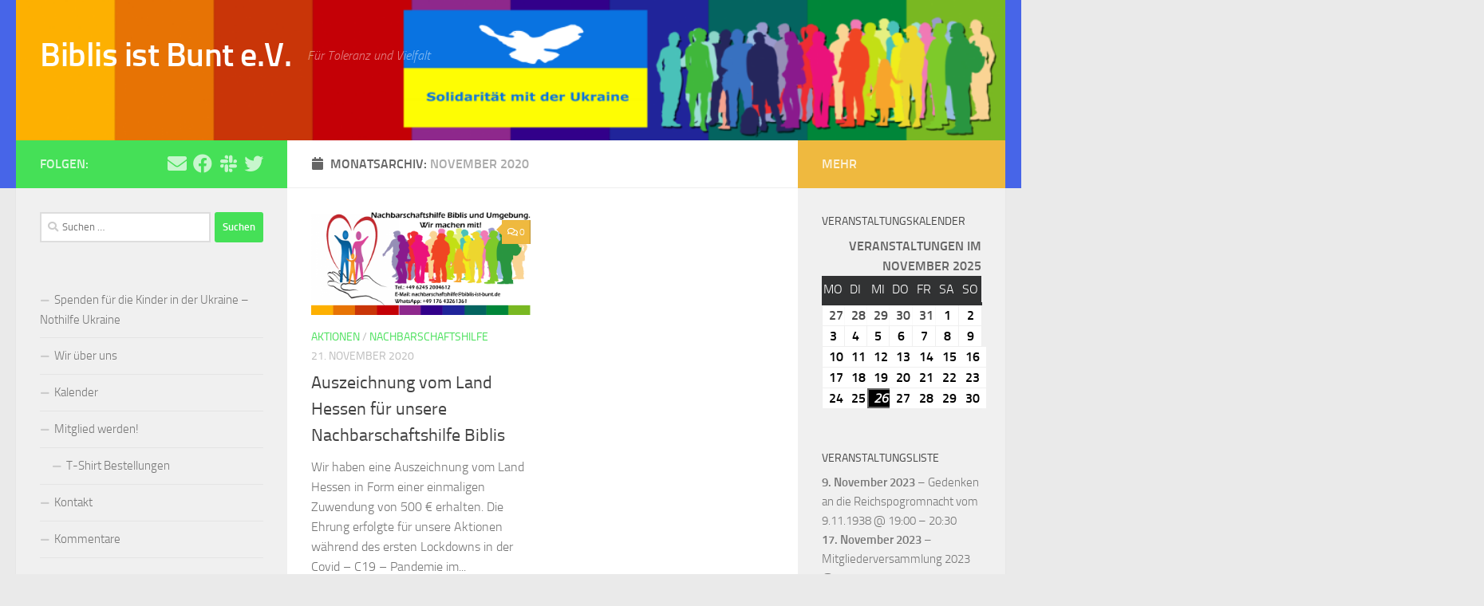

--- FILE ---
content_type: text/html; charset=UTF-8
request_url: https://biblis-ist-bunt.de/2020/11
body_size: 20101
content:
<!DOCTYPE html>
<html class="no-js" lang="de">
<head>
  <meta charset="UTF-8">
  <meta name="viewport" content="width=device-width, initial-scale=1.0">
  <link rel="profile" href="https://gmpg.org/xfn/11" />
  <link rel="pingback" href="https://biblis-ist-bunt.de/xmlrpc.php">

  <meta name='robots' content='noindex, follow' />
	<style>img:is([sizes="auto" i], [sizes^="auto," i]) { contain-intrinsic-size: 3000px 1500px }</style>
	<script>document.documentElement.className = document.documentElement.className.replace("no-js","js");</script>

	<!-- This site is optimized with the Yoast SEO plugin v23.6 - https://yoast.com/wordpress/plugins/seo/ -->
	<title>November 2020 - Biblis ist Bunt e.V.</title>
	<meta property="og:locale" content="de_DE" />
	<meta property="og:type" content="website" />
	<meta property="og:title" content="November 2020 - Biblis ist Bunt e.V." />
	<meta property="og:url" content="https://biblis-ist-bunt.de/2020/11" />
	<meta property="og:site_name" content="Biblis ist Bunt e.V." />
	<meta name="twitter:card" content="summary_large_image" />
	<meta name="twitter:site" content="@BiblisV" />
	<script type="application/ld+json" class="yoast-schema-graph">{"@context":"https://schema.org","@graph":[{"@type":"CollectionPage","@id":"https://biblis-ist-bunt.de/2020/11","url":"https://biblis-ist-bunt.de/2020/11","name":"November 2020 - Biblis ist Bunt e.V.","isPartOf":{"@id":"https://biblis-ist-bunt.de/#website"},"primaryImageOfPage":{"@id":"https://biblis-ist-bunt.de/2020/11#primaryimage"},"image":{"@id":"https://biblis-ist-bunt.de/2020/11#primaryimage"},"thumbnailUrl":"https://biblis-ist-bunt.de/wp-content/uploads/2020/03/logo_biblis_ist_bunt_nachbar-e1585055803124.png","breadcrumb":{"@id":"https://biblis-ist-bunt.de/2020/11#breadcrumb"},"inLanguage":"de"},{"@type":"ImageObject","inLanguage":"de","@id":"https://biblis-ist-bunt.de/2020/11#primaryimage","url":"https://biblis-ist-bunt.de/wp-content/uploads/2020/03/logo_biblis_ist_bunt_nachbar-e1585055803124.png","contentUrl":"https://biblis-ist-bunt.de/wp-content/uploads/2020/03/logo_biblis_ist_bunt_nachbar-e1585055803124.png","width":600,"height":413},{"@type":"BreadcrumbList","@id":"https://biblis-ist-bunt.de/2020/11#breadcrumb","itemListElement":[{"@type":"ListItem","position":1,"name":"Startseite","item":"https://biblis-ist-bunt.de/"},{"@type":"ListItem","position":2,"name":"Archive für November 2020"}]},{"@type":"WebSite","@id":"https://biblis-ist-bunt.de/#website","url":"https://biblis-ist-bunt.de/","name":"Biblis ist Bunt e.V.","description":"Für Toleranz und Vielfalt","publisher":{"@id":"https://biblis-ist-bunt.de/#organization"},"potentialAction":[{"@type":"SearchAction","target":{"@type":"EntryPoint","urlTemplate":"https://biblis-ist-bunt.de/?s={search_term_string}"},"query-input":{"@type":"PropertyValueSpecification","valueRequired":true,"valueName":"search_term_string"}}],"inLanguage":"de"},{"@type":"Organization","@id":"https://biblis-ist-bunt.de/#organization","name":"Biblis ist Bunt e.V.","url":"https://biblis-ist-bunt.de/","logo":{"@type":"ImageObject","inLanguage":"de","@id":"https://biblis-ist-bunt.de/#/schema/logo/image/","url":"https://biblis-ist-bunt.de/wp-content/uploads/2019/09/angenommervorschlag.jpg","contentUrl":"https://biblis-ist-bunt.de/wp-content/uploads/2019/09/angenommervorschlag.jpg","width":935,"height":645,"caption":"Biblis ist Bunt e.V."},"image":{"@id":"https://biblis-ist-bunt.de/#/schema/logo/image/"},"sameAs":["https://www.facebook.com/biblisistbunt/?eid=ARBwkrxB2rFEpEjG2gP6Cr1MdQ32m6W0OYFNCYC7beFu04QWRGQ9l0fFedHQsxkpHXONvnhQuW_nSAxB","https://x.com/BiblisV"]}]}</script>
	<!-- / Yoast SEO plugin. -->


<link rel="alternate" type="application/rss+xml" title="Biblis ist Bunt e.V. &raquo; Feed" href="https://biblis-ist-bunt.de/feed" />
<link rel="alternate" type="application/rss+xml" title="Biblis ist Bunt e.V. &raquo; Kommentar-Feed" href="https://biblis-ist-bunt.de/comments/feed" />
<script>
window._wpemojiSettings = {"baseUrl":"https:\/\/s.w.org\/images\/core\/emoji\/15.0.3\/72x72\/","ext":".png","svgUrl":"https:\/\/s.w.org\/images\/core\/emoji\/15.0.3\/svg\/","svgExt":".svg","source":{"concatemoji":"https:\/\/biblis-ist-bunt.de\/wp-includes\/js\/wp-emoji-release.min.js?ver=6.7.4"}};
/*! This file is auto-generated */
!function(i,n){var o,s,e;function c(e){try{var t={supportTests:e,timestamp:(new Date).valueOf()};sessionStorage.setItem(o,JSON.stringify(t))}catch(e){}}function p(e,t,n){e.clearRect(0,0,e.canvas.width,e.canvas.height),e.fillText(t,0,0);var t=new Uint32Array(e.getImageData(0,0,e.canvas.width,e.canvas.height).data),r=(e.clearRect(0,0,e.canvas.width,e.canvas.height),e.fillText(n,0,0),new Uint32Array(e.getImageData(0,0,e.canvas.width,e.canvas.height).data));return t.every(function(e,t){return e===r[t]})}function u(e,t,n){switch(t){case"flag":return n(e,"\ud83c\udff3\ufe0f\u200d\u26a7\ufe0f","\ud83c\udff3\ufe0f\u200b\u26a7\ufe0f")?!1:!n(e,"\ud83c\uddfa\ud83c\uddf3","\ud83c\uddfa\u200b\ud83c\uddf3")&&!n(e,"\ud83c\udff4\udb40\udc67\udb40\udc62\udb40\udc65\udb40\udc6e\udb40\udc67\udb40\udc7f","\ud83c\udff4\u200b\udb40\udc67\u200b\udb40\udc62\u200b\udb40\udc65\u200b\udb40\udc6e\u200b\udb40\udc67\u200b\udb40\udc7f");case"emoji":return!n(e,"\ud83d\udc26\u200d\u2b1b","\ud83d\udc26\u200b\u2b1b")}return!1}function f(e,t,n){var r="undefined"!=typeof WorkerGlobalScope&&self instanceof WorkerGlobalScope?new OffscreenCanvas(300,150):i.createElement("canvas"),a=r.getContext("2d",{willReadFrequently:!0}),o=(a.textBaseline="top",a.font="600 32px Arial",{});return e.forEach(function(e){o[e]=t(a,e,n)}),o}function t(e){var t=i.createElement("script");t.src=e,t.defer=!0,i.head.appendChild(t)}"undefined"!=typeof Promise&&(o="wpEmojiSettingsSupports",s=["flag","emoji"],n.supports={everything:!0,everythingExceptFlag:!0},e=new Promise(function(e){i.addEventListener("DOMContentLoaded",e,{once:!0})}),new Promise(function(t){var n=function(){try{var e=JSON.parse(sessionStorage.getItem(o));if("object"==typeof e&&"number"==typeof e.timestamp&&(new Date).valueOf()<e.timestamp+604800&&"object"==typeof e.supportTests)return e.supportTests}catch(e){}return null}();if(!n){if("undefined"!=typeof Worker&&"undefined"!=typeof OffscreenCanvas&&"undefined"!=typeof URL&&URL.createObjectURL&&"undefined"!=typeof Blob)try{var e="postMessage("+f.toString()+"("+[JSON.stringify(s),u.toString(),p.toString()].join(",")+"));",r=new Blob([e],{type:"text/javascript"}),a=new Worker(URL.createObjectURL(r),{name:"wpTestEmojiSupports"});return void(a.onmessage=function(e){c(n=e.data),a.terminate(),t(n)})}catch(e){}c(n=f(s,u,p))}t(n)}).then(function(e){for(var t in e)n.supports[t]=e[t],n.supports.everything=n.supports.everything&&n.supports[t],"flag"!==t&&(n.supports.everythingExceptFlag=n.supports.everythingExceptFlag&&n.supports[t]);n.supports.everythingExceptFlag=n.supports.everythingExceptFlag&&!n.supports.flag,n.DOMReady=!1,n.readyCallback=function(){n.DOMReady=!0}}).then(function(){return e}).then(function(){var e;n.supports.everything||(n.readyCallback(),(e=n.source||{}).concatemoji?t(e.concatemoji):e.wpemoji&&e.twemoji&&(t(e.twemoji),t(e.wpemoji)))}))}((window,document),window._wpemojiSettings);
</script>
<link rel='stylesheet' id='embed-pdf-viewer-css' href='https://biblis-ist-bunt.de/wp-content/plugins/embed-pdf-viewer/css/embed-pdf-viewer.css?ver=2.4.6' media='screen' />
<style id='wp-emoji-styles-inline-css'>

	img.wp-smiley, img.emoji {
		display: inline !important;
		border: none !important;
		box-shadow: none !important;
		height: 1em !important;
		width: 1em !important;
		margin: 0 0.07em !important;
		vertical-align: -0.1em !important;
		background: none !important;
		padding: 0 !important;
	}
</style>
<link rel='stylesheet' id='wp-block-library-css' href='https://biblis-ist-bunt.de/wp-includes/css/dist/block-library/style.min.css?ver=6.7.4' media='all' />
<link rel='stylesheet' id='civist_blocks_style-css' href='https://biblis-ist-bunt.de/wp-content/plugins/civist/civist-wordpress-blocks-embed.css?ver=1bdc5b775f7478bc9ab8' media='all' />
<style id='classic-theme-styles-inline-css'>
/*! This file is auto-generated */
.wp-block-button__link{color:#fff;background-color:#32373c;border-radius:9999px;box-shadow:none;text-decoration:none;padding:calc(.667em + 2px) calc(1.333em + 2px);font-size:1.125em}.wp-block-file__button{background:#32373c;color:#fff;text-decoration:none}
</style>
<style id='global-styles-inline-css'>
:root{--wp--preset--aspect-ratio--square: 1;--wp--preset--aspect-ratio--4-3: 4/3;--wp--preset--aspect-ratio--3-4: 3/4;--wp--preset--aspect-ratio--3-2: 3/2;--wp--preset--aspect-ratio--2-3: 2/3;--wp--preset--aspect-ratio--16-9: 16/9;--wp--preset--aspect-ratio--9-16: 9/16;--wp--preset--color--black: #000000;--wp--preset--color--cyan-bluish-gray: #abb8c3;--wp--preset--color--white: #ffffff;--wp--preset--color--pale-pink: #f78da7;--wp--preset--color--vivid-red: #cf2e2e;--wp--preset--color--luminous-vivid-orange: #ff6900;--wp--preset--color--luminous-vivid-amber: #fcb900;--wp--preset--color--light-green-cyan: #7bdcb5;--wp--preset--color--vivid-green-cyan: #00d084;--wp--preset--color--pale-cyan-blue: #8ed1fc;--wp--preset--color--vivid-cyan-blue: #0693e3;--wp--preset--color--vivid-purple: #9b51e0;--wp--preset--gradient--vivid-cyan-blue-to-vivid-purple: linear-gradient(135deg,rgba(6,147,227,1) 0%,rgb(155,81,224) 100%);--wp--preset--gradient--light-green-cyan-to-vivid-green-cyan: linear-gradient(135deg,rgb(122,220,180) 0%,rgb(0,208,130) 100%);--wp--preset--gradient--luminous-vivid-amber-to-luminous-vivid-orange: linear-gradient(135deg,rgba(252,185,0,1) 0%,rgba(255,105,0,1) 100%);--wp--preset--gradient--luminous-vivid-orange-to-vivid-red: linear-gradient(135deg,rgba(255,105,0,1) 0%,rgb(207,46,46) 100%);--wp--preset--gradient--very-light-gray-to-cyan-bluish-gray: linear-gradient(135deg,rgb(238,238,238) 0%,rgb(169,184,195) 100%);--wp--preset--gradient--cool-to-warm-spectrum: linear-gradient(135deg,rgb(74,234,220) 0%,rgb(151,120,209) 20%,rgb(207,42,186) 40%,rgb(238,44,130) 60%,rgb(251,105,98) 80%,rgb(254,248,76) 100%);--wp--preset--gradient--blush-light-purple: linear-gradient(135deg,rgb(255,206,236) 0%,rgb(152,150,240) 100%);--wp--preset--gradient--blush-bordeaux: linear-gradient(135deg,rgb(254,205,165) 0%,rgb(254,45,45) 50%,rgb(107,0,62) 100%);--wp--preset--gradient--luminous-dusk: linear-gradient(135deg,rgb(255,203,112) 0%,rgb(199,81,192) 50%,rgb(65,88,208) 100%);--wp--preset--gradient--pale-ocean: linear-gradient(135deg,rgb(255,245,203) 0%,rgb(182,227,212) 50%,rgb(51,167,181) 100%);--wp--preset--gradient--electric-grass: linear-gradient(135deg,rgb(202,248,128) 0%,rgb(113,206,126) 100%);--wp--preset--gradient--midnight: linear-gradient(135deg,rgb(2,3,129) 0%,rgb(40,116,252) 100%);--wp--preset--font-size--small: 13px;--wp--preset--font-size--medium: 20px;--wp--preset--font-size--large: 36px;--wp--preset--font-size--x-large: 42px;--wp--preset--spacing--20: 0.44rem;--wp--preset--spacing--30: 0.67rem;--wp--preset--spacing--40: 1rem;--wp--preset--spacing--50: 1.5rem;--wp--preset--spacing--60: 2.25rem;--wp--preset--spacing--70: 3.38rem;--wp--preset--spacing--80: 5.06rem;--wp--preset--shadow--natural: 6px 6px 9px rgba(0, 0, 0, 0.2);--wp--preset--shadow--deep: 12px 12px 50px rgba(0, 0, 0, 0.4);--wp--preset--shadow--sharp: 6px 6px 0px rgba(0, 0, 0, 0.2);--wp--preset--shadow--outlined: 6px 6px 0px -3px rgba(255, 255, 255, 1), 6px 6px rgba(0, 0, 0, 1);--wp--preset--shadow--crisp: 6px 6px 0px rgba(0, 0, 0, 1);}:where(.is-layout-flex){gap: 0.5em;}:where(.is-layout-grid){gap: 0.5em;}body .is-layout-flex{display: flex;}.is-layout-flex{flex-wrap: wrap;align-items: center;}.is-layout-flex > :is(*, div){margin: 0;}body .is-layout-grid{display: grid;}.is-layout-grid > :is(*, div){margin: 0;}:where(.wp-block-columns.is-layout-flex){gap: 2em;}:where(.wp-block-columns.is-layout-grid){gap: 2em;}:where(.wp-block-post-template.is-layout-flex){gap: 1.25em;}:where(.wp-block-post-template.is-layout-grid){gap: 1.25em;}.has-black-color{color: var(--wp--preset--color--black) !important;}.has-cyan-bluish-gray-color{color: var(--wp--preset--color--cyan-bluish-gray) !important;}.has-white-color{color: var(--wp--preset--color--white) !important;}.has-pale-pink-color{color: var(--wp--preset--color--pale-pink) !important;}.has-vivid-red-color{color: var(--wp--preset--color--vivid-red) !important;}.has-luminous-vivid-orange-color{color: var(--wp--preset--color--luminous-vivid-orange) !important;}.has-luminous-vivid-amber-color{color: var(--wp--preset--color--luminous-vivid-amber) !important;}.has-light-green-cyan-color{color: var(--wp--preset--color--light-green-cyan) !important;}.has-vivid-green-cyan-color{color: var(--wp--preset--color--vivid-green-cyan) !important;}.has-pale-cyan-blue-color{color: var(--wp--preset--color--pale-cyan-blue) !important;}.has-vivid-cyan-blue-color{color: var(--wp--preset--color--vivid-cyan-blue) !important;}.has-vivid-purple-color{color: var(--wp--preset--color--vivid-purple) !important;}.has-black-background-color{background-color: var(--wp--preset--color--black) !important;}.has-cyan-bluish-gray-background-color{background-color: var(--wp--preset--color--cyan-bluish-gray) !important;}.has-white-background-color{background-color: var(--wp--preset--color--white) !important;}.has-pale-pink-background-color{background-color: var(--wp--preset--color--pale-pink) !important;}.has-vivid-red-background-color{background-color: var(--wp--preset--color--vivid-red) !important;}.has-luminous-vivid-orange-background-color{background-color: var(--wp--preset--color--luminous-vivid-orange) !important;}.has-luminous-vivid-amber-background-color{background-color: var(--wp--preset--color--luminous-vivid-amber) !important;}.has-light-green-cyan-background-color{background-color: var(--wp--preset--color--light-green-cyan) !important;}.has-vivid-green-cyan-background-color{background-color: var(--wp--preset--color--vivid-green-cyan) !important;}.has-pale-cyan-blue-background-color{background-color: var(--wp--preset--color--pale-cyan-blue) !important;}.has-vivid-cyan-blue-background-color{background-color: var(--wp--preset--color--vivid-cyan-blue) !important;}.has-vivid-purple-background-color{background-color: var(--wp--preset--color--vivid-purple) !important;}.has-black-border-color{border-color: var(--wp--preset--color--black) !important;}.has-cyan-bluish-gray-border-color{border-color: var(--wp--preset--color--cyan-bluish-gray) !important;}.has-white-border-color{border-color: var(--wp--preset--color--white) !important;}.has-pale-pink-border-color{border-color: var(--wp--preset--color--pale-pink) !important;}.has-vivid-red-border-color{border-color: var(--wp--preset--color--vivid-red) !important;}.has-luminous-vivid-orange-border-color{border-color: var(--wp--preset--color--luminous-vivid-orange) !important;}.has-luminous-vivid-amber-border-color{border-color: var(--wp--preset--color--luminous-vivid-amber) !important;}.has-light-green-cyan-border-color{border-color: var(--wp--preset--color--light-green-cyan) !important;}.has-vivid-green-cyan-border-color{border-color: var(--wp--preset--color--vivid-green-cyan) !important;}.has-pale-cyan-blue-border-color{border-color: var(--wp--preset--color--pale-cyan-blue) !important;}.has-vivid-cyan-blue-border-color{border-color: var(--wp--preset--color--vivid-cyan-blue) !important;}.has-vivid-purple-border-color{border-color: var(--wp--preset--color--vivid-purple) !important;}.has-vivid-cyan-blue-to-vivid-purple-gradient-background{background: var(--wp--preset--gradient--vivid-cyan-blue-to-vivid-purple) !important;}.has-light-green-cyan-to-vivid-green-cyan-gradient-background{background: var(--wp--preset--gradient--light-green-cyan-to-vivid-green-cyan) !important;}.has-luminous-vivid-amber-to-luminous-vivid-orange-gradient-background{background: var(--wp--preset--gradient--luminous-vivid-amber-to-luminous-vivid-orange) !important;}.has-luminous-vivid-orange-to-vivid-red-gradient-background{background: var(--wp--preset--gradient--luminous-vivid-orange-to-vivid-red) !important;}.has-very-light-gray-to-cyan-bluish-gray-gradient-background{background: var(--wp--preset--gradient--very-light-gray-to-cyan-bluish-gray) !important;}.has-cool-to-warm-spectrum-gradient-background{background: var(--wp--preset--gradient--cool-to-warm-spectrum) !important;}.has-blush-light-purple-gradient-background{background: var(--wp--preset--gradient--blush-light-purple) !important;}.has-blush-bordeaux-gradient-background{background: var(--wp--preset--gradient--blush-bordeaux) !important;}.has-luminous-dusk-gradient-background{background: var(--wp--preset--gradient--luminous-dusk) !important;}.has-pale-ocean-gradient-background{background: var(--wp--preset--gradient--pale-ocean) !important;}.has-electric-grass-gradient-background{background: var(--wp--preset--gradient--electric-grass) !important;}.has-midnight-gradient-background{background: var(--wp--preset--gradient--midnight) !important;}.has-small-font-size{font-size: var(--wp--preset--font-size--small) !important;}.has-medium-font-size{font-size: var(--wp--preset--font-size--medium) !important;}.has-large-font-size{font-size: var(--wp--preset--font-size--large) !important;}.has-x-large-font-size{font-size: var(--wp--preset--font-size--x-large) !important;}
:where(.wp-block-post-template.is-layout-flex){gap: 1.25em;}:where(.wp-block-post-template.is-layout-grid){gap: 1.25em;}
:where(.wp-block-columns.is-layout-flex){gap: 2em;}:where(.wp-block-columns.is-layout-grid){gap: 2em;}
:root :where(.wp-block-pullquote){font-size: 1.5em;line-height: 1.6;}
</style>
<link rel='stylesheet' id='bsk-pdf-manager-pro-css-css' href='https://biblis-ist-bunt.de/wp-content/plugins/bsk-pdf-manager/css/bsk-pdf-manager-pro.css?ver=1741007263' media='all' />
<link rel='stylesheet' id='cbxpoll_public-css' href='https://biblis-ist-bunt.de/wp-content/plugins/cbxpoll/public/../assets/css/cbxpoll_public.css?ver=1.2.7' media='all' />
<link rel='stylesheet' id='csbwf_sidebar_style-css' href='https://biblis-ist-bunt.de/wp-content/plugins/custom-share-buttons-with-floating-sidebar/css/csbwfs.css?ver=6.7.4' media='all' />
<link rel='stylesheet' id='simple-restrict-css' href='https://biblis-ist-bunt.de/wp-content/plugins/simple-restrict/public/css/simple-restrict-public.css?ver=1.2.8' media='all' />
<link rel="preload" class="mv-grow-style" href="https://biblis-ist-bunt.de/wp-content/plugins/social-pug/assets/dist/style-frontend-pro.css?ver=1.34.7" as="style"><noscript><link rel='stylesheet' id='dpsp-frontend-style-pro-css' href='https://biblis-ist-bunt.de/wp-content/plugins/social-pug/assets/dist/style-frontend-pro.css?ver=1.34.7' media='all' />
</noscript><style id='dpsp-frontend-style-pro-inline-css'>

				@media screen and ( max-width : 720px ) {
					.dpsp-content-wrapper.dpsp-hide-on-mobile,
					.dpsp-share-text.dpsp-hide-on-mobile {
						display: none;
					}
					.dpsp-has-spacing .dpsp-networks-btns-wrapper li {
						margin:0 2% 10px 0;
					}
					.dpsp-network-btn.dpsp-has-label:not(.dpsp-has-count) {
						max-height: 40px;
						padding: 0;
						justify-content: center;
					}
					.dpsp-content-wrapper.dpsp-size-small .dpsp-network-btn.dpsp-has-label:not(.dpsp-has-count){
						max-height: 32px;
					}
					.dpsp-content-wrapper.dpsp-size-large .dpsp-network-btn.dpsp-has-label:not(.dpsp-has-count){
						max-height: 46px;
					}
				}
			
</style>
<link rel='stylesheet' id='hueman-main-style-css' href='https://biblis-ist-bunt.de/wp-content/themes/hueman/assets/front/css/main.min.css?ver=3.7.25' media='all' />
<style id='hueman-main-style-inline-css'>
body { font-size:1.00rem; }@media only screen and (min-width: 720px) {
        .nav > li { font-size:1.00rem; }
      }::selection { background-color: #45e057; }
::-moz-selection { background-color: #45e057; }a,a>span.hu-external::after,.themeform label .required,#flexslider-featured .flex-direction-nav .flex-next:hover,#flexslider-featured .flex-direction-nav .flex-prev:hover,.post-hover:hover .post-title a,.post-title a:hover,.sidebar.s1 .post-nav li a:hover i,.content .post-nav li a:hover i,.post-related a:hover,.sidebar.s1 .widget_rss ul li a,#footer .widget_rss ul li a,.sidebar.s1 .widget_calendar a,#footer .widget_calendar a,.sidebar.s1 .alx-tab .tab-item-category a,.sidebar.s1 .alx-posts .post-item-category a,.sidebar.s1 .alx-tab li:hover .tab-item-title a,.sidebar.s1 .alx-tab li:hover .tab-item-comment a,.sidebar.s1 .alx-posts li:hover .post-item-title a,#footer .alx-tab .tab-item-category a,#footer .alx-posts .post-item-category a,#footer .alx-tab li:hover .tab-item-title a,#footer .alx-tab li:hover .tab-item-comment a,#footer .alx-posts li:hover .post-item-title a,.comment-tabs li.active a,.comment-awaiting-moderation,.child-menu a:hover,.child-menu .current_page_item > a,.wp-pagenavi a{ color: #45e057; }input[type="submit"],.themeform button[type="submit"],.sidebar.s1 .sidebar-top,.sidebar.s1 .sidebar-toggle,#flexslider-featured .flex-control-nav li a.flex-active,.post-tags a:hover,.sidebar.s1 .widget_calendar caption,#footer .widget_calendar caption,.author-bio .bio-avatar:after,.commentlist li.bypostauthor > .comment-body:after,.commentlist li.comment-author-admin > .comment-body:after{ background-color: #45e057; }.post-format .format-container { border-color: #45e057; }.sidebar.s1 .alx-tabs-nav li.active a,#footer .alx-tabs-nav li.active a,.comment-tabs li.active a,.wp-pagenavi a:hover,.wp-pagenavi a:active,.wp-pagenavi span.current{ border-bottom-color: #45e057!important; }#header { background-color: #4765e8; }
@media only screen and (min-width: 720px) {
  #nav-header .nav ul { background-color: #4765e8; }
}
        #nav-header.nav-container, #main-header-search .search-expand { background-color: #81d742; }
@media only screen and (min-width: 720px) {
  #nav-header .nav ul { background-color: #81d742; }
}
        #footer-bottom { background-color: #4765e8; }body { background-color: #eaeaea; }
</style>
<link rel='stylesheet' id='hueman-font-awesome-css' href='https://biblis-ist-bunt.de/wp-content/themes/hueman/assets/front/css/font-awesome.min.css?ver=3.7.25' media='all' />
<link rel='stylesheet' id='tablepress-default-css' href='https://biblis-ist-bunt.de/wp-content/plugins/tablepress/css/build/default.css?ver=3.1.1' media='all' />
<link rel='stylesheet' id='dashicons-css' href='https://biblis-ist-bunt.de/wp-includes/css/dashicons.min.css?ver=6.7.4' media='all' />
<link rel='stylesheet' id='my-calendar-reset-css' href='https://biblis-ist-bunt.de/wp-content/plugins/my-calendar/css/reset.css?ver=3.5.21' media='all' />
<link rel='stylesheet' id='my-calendar-style-css' href='https://biblis-ist-bunt.de/wp-content/plugins/my-calendar/styles/twentyeighteen.css?ver=3.5.21-twentyeighteen-css' media='all' />
<style id='my-calendar-style-inline-css'>

/* Styles by My Calendar - Joe Dolson https://www.joedolson.com/ */

.my-calendar-modal .event-title svg { background-color: #81d742; padding: 3px; }
.mc-main .mc_interne-veranstaltung .event-title, .mc-main .mc_interne-veranstaltung .event-title a { background: #81d742 !important; color: #000000 !important; }
.mc-main .mc_interne-veranstaltung .event-title button { background: #81d742 !important; color: #000000 !important; }
.mc-main .mc_interne-veranstaltung .event-title a:hover, .mc-main .mc_interne-veranstaltung .event-title a:focus { background: #b4ff75 !important;}
.mc-main .mc_interne-veranstaltung .event-title button:hover, .mc-main .mc_interne-veranstaltung .event-title button:focus { background: #b4ff75 !important;}
.my-calendar-modal .event-title svg { background-color: #dd9933; padding: 3px; }
.mc-main .mc_externe-veranstaltung .event-title, .mc-main .mc_externe-veranstaltung .event-title a { background: #dd9933 !important; color: #000000 !important; }
.mc-main .mc_externe-veranstaltung .event-title button { background: #dd9933 !important; color: #000000 !important; }
.mc-main .mc_externe-veranstaltung .event-title a:hover, .mc-main .mc_externe-veranstaltung .event-title a:focus { background: #ffcc66 !important;}
.mc-main .mc_externe-veranstaltung .event-title button:hover, .mc-main .mc_externe-veranstaltung .event-title button:focus { background: #ffcc66 !important;}
.mc-main, .mc-event, .my-calendar-modal, .my-calendar-modal-overlay {--primary-dark: #313233; --primary-light: #fff; --secondary-light: #fff; --secondary-dark: #000; --highlight-dark: #666; --highlight-light: #efefef; --close-button: #b32d2e; --search-highlight-bg: #f5e6ab; --navbar-background: transparent; --nav-button-bg: #fff; --nav-button-color: #313233; --nav-button-border: #313233; --nav-input-border: #313233; --nav-input-background: #fff; --nav-input-color: #313233; --grid-cell-border: #0000001f; --grid-header-border: #313233; --grid-header-color: #313233; --grid-header-bg: transparent; --grid-cell-background: transparent; --current-day-border: #313233; --current-day-color: #313233; --current-day-bg: transparent; --date-has-events-bg: #313233; --date-has-events-color: #f6f7f7; --calendar-heading: clamp( 1.125rem, 24px, 2.5rem ); --event-title: clamp( 1.25rem, 24px, 2.5rem ); --grid-date: 16px; --grid-date-heading: clamp( .75rem, 16px, 1.5rem ); --modal-title: 1.5rem; --navigation-controls: clamp( .75rem, 16px, 1.5rem ); --card-heading: 1.125rem; --list-date: 1.25rem; --author-card: clamp( .75rem, 14px, 1.5rem); --single-event-title: clamp( 1.25rem, 24px, 2.5rem ); --mini-time-text: clamp( .75rem, 14px 1.25rem ); --list-event-date: 1.25rem; --list-event-title: 1.2rem; --category-mc_interne-veranstaltung: #81d742; --category-mc_externe-veranstaltung: #dd9933; }
</style>
<link rel='stylesheet' id='um_modal-css' href='https://biblis-ist-bunt.de/wp-content/plugins/ultimate-member/assets/css/um-modal.min.css?ver=2.8.8' media='all' />
<link rel='stylesheet' id='um_ui-css' href='https://biblis-ist-bunt.de/wp-content/plugins/ultimate-member/assets/libs/jquery-ui/jquery-ui.min.css?ver=1.13.2' media='all' />
<link rel='stylesheet' id='um_tipsy-css' href='https://biblis-ist-bunt.de/wp-content/plugins/ultimate-member/assets/libs/tipsy/tipsy.min.css?ver=1.0.0a' media='all' />
<link rel='stylesheet' id='um_raty-css' href='https://biblis-ist-bunt.de/wp-content/plugins/ultimate-member/assets/libs/raty/um-raty.min.css?ver=2.6.0' media='all' />
<link rel='stylesheet' id='select2-css' href='https://biblis-ist-bunt.de/wp-content/plugins/ultimate-member/assets/libs/select2/select2.min.css?ver=4.0.13' media='all' />
<link rel='stylesheet' id='um_fileupload-css' href='https://biblis-ist-bunt.de/wp-content/plugins/ultimate-member/assets/css/um-fileupload.min.css?ver=2.8.8' media='all' />
<link rel='stylesheet' id='um_confirm-css' href='https://biblis-ist-bunt.de/wp-content/plugins/ultimate-member/assets/libs/um-confirm/um-confirm.min.css?ver=1.0' media='all' />
<link rel='stylesheet' id='um_datetime-css' href='https://biblis-ist-bunt.de/wp-content/plugins/ultimate-member/assets/libs/pickadate/default.min.css?ver=3.6.2' media='all' />
<link rel='stylesheet' id='um_datetime_date-css' href='https://biblis-ist-bunt.de/wp-content/plugins/ultimate-member/assets/libs/pickadate/default.date.min.css?ver=3.6.2' media='all' />
<link rel='stylesheet' id='um_datetime_time-css' href='https://biblis-ist-bunt.de/wp-content/plugins/ultimate-member/assets/libs/pickadate/default.time.min.css?ver=3.6.2' media='all' />
<link rel='stylesheet' id='um_fonticons_ii-css' href='https://biblis-ist-bunt.de/wp-content/plugins/ultimate-member/assets/libs/legacy/fonticons/fonticons-ii.min.css?ver=2.8.8' media='all' />
<link rel='stylesheet' id='um_fonticons_fa-css' href='https://biblis-ist-bunt.de/wp-content/plugins/ultimate-member/assets/libs/legacy/fonticons/fonticons-fa.min.css?ver=2.8.8' media='all' />
<link rel='stylesheet' id='um_fontawesome-css' href='https://biblis-ist-bunt.de/wp-content/plugins/ultimate-member/assets/css/um-fontawesome.min.css?ver=6.5.2' media='all' />
<link rel='stylesheet' id='um_common-css' href='https://biblis-ist-bunt.de/wp-content/plugins/ultimate-member/assets/css/common.min.css?ver=2.8.8' media='all' />
<link rel='stylesheet' id='um_responsive-css' href='https://biblis-ist-bunt.de/wp-content/plugins/ultimate-member/assets/css/um-responsive.min.css?ver=2.8.8' media='all' />
<link rel='stylesheet' id='um_styles-css' href='https://biblis-ist-bunt.de/wp-content/plugins/ultimate-member/assets/css/um-styles.min.css?ver=2.8.8' media='all' />
<link rel='stylesheet' id='um_crop-css' href='https://biblis-ist-bunt.de/wp-content/plugins/ultimate-member/assets/libs/cropper/cropper.min.css?ver=1.6.1' media='all' />
<link rel='stylesheet' id='um_profile-css' href='https://biblis-ist-bunt.de/wp-content/plugins/ultimate-member/assets/css/um-profile.min.css?ver=2.8.8' media='all' />
<link rel='stylesheet' id='um_account-css' href='https://biblis-ist-bunt.de/wp-content/plugins/ultimate-member/assets/css/um-account.min.css?ver=2.8.8' media='all' />
<link rel='stylesheet' id='um_misc-css' href='https://biblis-ist-bunt.de/wp-content/plugins/ultimate-member/assets/css/um-misc.min.css?ver=2.8.8' media='all' />
<link rel='stylesheet' id='um_default_css-css' href='https://biblis-ist-bunt.de/wp-content/plugins/ultimate-member/assets/css/um-old-default.min.css?ver=2.8.8' media='all' />
<script id="nb-jquery" src="https://biblis-ist-bunt.de/wp-includes/js/jquery/jquery.min.js?ver=3.7.1" id="jquery-core-js"></script>
<script src="https://biblis-ist-bunt.de/wp-includes/js/jquery/jquery-migrate.min.js?ver=3.4.1" id="jquery-migrate-js"></script>
<script src="https://biblis-ist-bunt.de/wp-content/plugins/1and1-wordpress-assistant/js/cookies.js?ver=6.7.4" id="1and1-wp-cookies-js"></script>
<script id="bsk-pdf-manager-pro-js-extra">
var bsk_pdf_pro = {"ajaxurl":"https:\/\/biblis-ist-bunt.de\/wp-admin\/admin-ajax.php"};
</script>
<script src="https://biblis-ist-bunt.de/wp-content/plugins/bsk-pdf-manager/js/bsk_pdf_manager_pro.js?ver=1741007263" id="bsk-pdf-manager-pro-js"></script>
<script src="https://biblis-ist-bunt.de/wp-content/plugins/simple-restrict/public/js/simple-restrict-public.js?ver=1.2.8" id="simple-restrict-js"></script>
<script id="ai-js-js-extra">
var MyAjax = {"ajaxurl":"https:\/\/biblis-ist-bunt.de\/wp-admin\/admin-ajax.php","security":"208025e493"};
</script>
<script src="https://biblis-ist-bunt.de/wp-content/plugins/advanced-iframe/js/ai.min.js?ver=875149" id="ai-js-js"></script>
<script src="https://biblis-ist-bunt.de/wp-content/plugins/ultimate-member/assets/js/um-gdpr.min.js?ver=2.8.8" id="um-gdpr-js"></script>
<link rel="https://api.w.org/" href="https://biblis-ist-bunt.de/wp-json/" /><link rel="EditURI" type="application/rsd+xml" title="RSD" href="https://biblis-ist-bunt.de/xmlrpc.php?rsd" />
<meta name="generator" content="WordPress 6.7.4" />
<meta name="hubbub-info" description="Hubbub 1.34.7">		<style type="text/css">
			.um_request_name {
				display: none !important;
			}
		</style>
	<!-- Analytics by WP Statistics v14.10.2 - https://wp-statistics.com/ -->
    <link rel="preload" as="font" type="font/woff2" href="https://biblis-ist-bunt.de/wp-content/themes/hueman/assets/front/webfonts/fa-brands-400.woff2?v=5.15.2" crossorigin="anonymous"/>
    <link rel="preload" as="font" type="font/woff2" href="https://biblis-ist-bunt.de/wp-content/themes/hueman/assets/front/webfonts/fa-regular-400.woff2?v=5.15.2" crossorigin="anonymous"/>
    <link rel="preload" as="font" type="font/woff2" href="https://biblis-ist-bunt.de/wp-content/themes/hueman/assets/front/webfonts/fa-solid-900.woff2?v=5.15.2" crossorigin="anonymous"/>
  <link rel="preload" as="font" type="font/woff" href="https://biblis-ist-bunt.de/wp-content/themes/hueman/assets/front/fonts/titillium-light-webfont.woff" crossorigin="anonymous"/>
<link rel="preload" as="font" type="font/woff" href="https://biblis-ist-bunt.de/wp-content/themes/hueman/assets/front/fonts/titillium-lightitalic-webfont.woff" crossorigin="anonymous"/>
<link rel="preload" as="font" type="font/woff" href="https://biblis-ist-bunt.de/wp-content/themes/hueman/assets/front/fonts/titillium-regular-webfont.woff" crossorigin="anonymous"/>
<link rel="preload" as="font" type="font/woff" href="https://biblis-ist-bunt.de/wp-content/themes/hueman/assets/front/fonts/titillium-regularitalic-webfont.woff" crossorigin="anonymous"/>
<link rel="preload" as="font" type="font/woff" href="https://biblis-ist-bunt.de/wp-content/themes/hueman/assets/front/fonts/titillium-semibold-webfont.woff" crossorigin="anonymous"/>
<style>
  /*  base : fonts
/* ------------------------------------ */
body { font-family: "Titillium", Arial, sans-serif; }
@font-face {
  font-family: 'Titillium';
  src: url('https://biblis-ist-bunt.de/wp-content/themes/hueman/assets/front/fonts/titillium-light-webfont.eot');
  src: url('https://biblis-ist-bunt.de/wp-content/themes/hueman/assets/front/fonts/titillium-light-webfont.svg#titillium-light-webfont') format('svg'),
     url('https://biblis-ist-bunt.de/wp-content/themes/hueman/assets/front/fonts/titillium-light-webfont.eot?#iefix') format('embedded-opentype'),
     url('https://biblis-ist-bunt.de/wp-content/themes/hueman/assets/front/fonts/titillium-light-webfont.woff') format('woff'),
     url('https://biblis-ist-bunt.de/wp-content/themes/hueman/assets/front/fonts/titillium-light-webfont.ttf') format('truetype');
  font-weight: 300;
  font-style: normal;
}
@font-face {
  font-family: 'Titillium';
  src: url('https://biblis-ist-bunt.de/wp-content/themes/hueman/assets/front/fonts/titillium-lightitalic-webfont.eot');
  src: url('https://biblis-ist-bunt.de/wp-content/themes/hueman/assets/front/fonts/titillium-lightitalic-webfont.svg#titillium-lightitalic-webfont') format('svg'),
     url('https://biblis-ist-bunt.de/wp-content/themes/hueman/assets/front/fonts/titillium-lightitalic-webfont.eot?#iefix') format('embedded-opentype'),
     url('https://biblis-ist-bunt.de/wp-content/themes/hueman/assets/front/fonts/titillium-lightitalic-webfont.woff') format('woff'),
     url('https://biblis-ist-bunt.de/wp-content/themes/hueman/assets/front/fonts/titillium-lightitalic-webfont.ttf') format('truetype');
  font-weight: 300;
  font-style: italic;
}
@font-face {
  font-family: 'Titillium';
  src: url('https://biblis-ist-bunt.de/wp-content/themes/hueman/assets/front/fonts/titillium-regular-webfont.eot');
  src: url('https://biblis-ist-bunt.de/wp-content/themes/hueman/assets/front/fonts/titillium-regular-webfont.svg#titillium-regular-webfont') format('svg'),
     url('https://biblis-ist-bunt.de/wp-content/themes/hueman/assets/front/fonts/titillium-regular-webfont.eot?#iefix') format('embedded-opentype'),
     url('https://biblis-ist-bunt.de/wp-content/themes/hueman/assets/front/fonts/titillium-regular-webfont.woff') format('woff'),
     url('https://biblis-ist-bunt.de/wp-content/themes/hueman/assets/front/fonts/titillium-regular-webfont.ttf') format('truetype');
  font-weight: 400;
  font-style: normal;
}
@font-face {
  font-family: 'Titillium';
  src: url('https://biblis-ist-bunt.de/wp-content/themes/hueman/assets/front/fonts/titillium-regularitalic-webfont.eot');
  src: url('https://biblis-ist-bunt.de/wp-content/themes/hueman/assets/front/fonts/titillium-regularitalic-webfont.svg#titillium-regular-webfont') format('svg'),
     url('https://biblis-ist-bunt.de/wp-content/themes/hueman/assets/front/fonts/titillium-regularitalic-webfont.eot?#iefix') format('embedded-opentype'),
     url('https://biblis-ist-bunt.de/wp-content/themes/hueman/assets/front/fonts/titillium-regularitalic-webfont.woff') format('woff'),
     url('https://biblis-ist-bunt.de/wp-content/themes/hueman/assets/front/fonts/titillium-regularitalic-webfont.ttf') format('truetype');
  font-weight: 400;
  font-style: italic;
}
@font-face {
    font-family: 'Titillium';
    src: url('https://biblis-ist-bunt.de/wp-content/themes/hueman/assets/front/fonts/titillium-semibold-webfont.eot');
    src: url('https://biblis-ist-bunt.de/wp-content/themes/hueman/assets/front/fonts/titillium-semibold-webfont.svg#titillium-semibold-webfont') format('svg'),
         url('https://biblis-ist-bunt.de/wp-content/themes/hueman/assets/front/fonts/titillium-semibold-webfont.eot?#iefix') format('embedded-opentype'),
         url('https://biblis-ist-bunt.de/wp-content/themes/hueman/assets/front/fonts/titillium-semibold-webfont.woff') format('woff'),
         url('https://biblis-ist-bunt.de/wp-content/themes/hueman/assets/front/fonts/titillium-semibold-webfont.ttf') format('truetype');
  font-weight: 600;
  font-style: normal;
}
</style>
  <!--[if lt IE 9]>
<script src="https://biblis-ist-bunt.de/wp-content/themes/hueman/assets/front/js/ie/html5shiv-printshiv.min.js"></script>
<script src="https://biblis-ist-bunt.de/wp-content/themes/hueman/assets/front/js/ie/selectivizr.js"></script>
<![endif]-->
<style type="text/css">.broken_link, a.broken_link {
	text-decoration: line-through;
}</style><!-- Es ist keine amphtml-Version verfügbar für diese URL. --><link rel="icon" href="https://biblis-ist-bunt.de/wp-content/uploads/2019/09/cropped-g396-32x32.png" sizes="32x32" />
<link rel="icon" href="https://biblis-ist-bunt.de/wp-content/uploads/2019/09/cropped-g396-192x192.png" sizes="192x192" />
<link rel="apple-touch-icon" href="https://biblis-ist-bunt.de/wp-content/uploads/2019/09/cropped-g396-180x180.png" />
<meta name="msapplication-TileImage" content="https://biblis-ist-bunt.de/wp-content/uploads/2019/09/cropped-g396-270x270.png" />
</head>

<body class="nb-3-3-8 nimble-no-local-data-skp__date nimble-no-group-site-tmpl-skp__date_for_site_tmpl archive date wp-embed-responsive sek-hide-rc-badge col-3cm full-width header-desktop-sticky header-mobile-sticky hueman-3-7-25 chrome">
<div id="wrapper">
  <a class="screen-reader-text skip-link" href="#content">Zum Inhalt springen</a>
  
  <header id="header" class="specific-mobile-menu-on one-mobile-menu mobile_menu header-ads-desktop header-ads-mobile  has-header-img">
        <nav class="nav-container group mobile-menu mobile-sticky no-menu-assigned" id="nav-mobile" data-menu-id="header-1">
  <div class="mobile-title-logo-in-header"><p class="site-title">                  <a class="custom-logo-link" href="https://biblis-ist-bunt.de/" rel="home" title="Biblis ist Bunt e.V. | Startseite">Biblis ist Bunt e.V.</a>                </p></div>
        
                    <!-- <div class="ham__navbar-toggler collapsed" aria-expanded="false">
          <div class="ham__navbar-span-wrapper">
            <span class="ham-toggler-menu__span"></span>
          </div>
        </div> -->
        <button class="ham__navbar-toggler-two collapsed" title="Menu" aria-expanded="false">
          <span class="ham__navbar-span-wrapper">
            <span class="line line-1"></span>
            <span class="line line-2"></span>
            <span class="line line-3"></span>
          </span>
        </button>
            
      <div class="nav-text"></div>
      <div class="nav-wrap container">
                  <ul class="nav container-inner group mobile-search">
                            <li>
                  <form role="search" method="get" class="search-form" action="https://biblis-ist-bunt.de/">
				<label>
					<span class="screen-reader-text">Suche nach:</span>
					<input type="search" class="search-field" placeholder="Suchen …" value="" name="s" />
				</label>
				<input type="submit" class="search-submit" value="Suchen" />
			</form>                </li>
                      </ul>
                      </div>
</nav><!--/#nav-topbar-->  
  
  <div class="container group">
        <div class="container-inner">

                <div id="header-image-wrap">
              <div class="group hu-pad central-header-zone">
                                        <div class="logo-tagline-group">
                          <p class="site-title">                  <a class="custom-logo-link" href="https://biblis-ist-bunt.de/" rel="home" title="Biblis ist Bunt e.V. | Startseite">Biblis ist Bunt e.V.</a>                </p>                                                        <p class="site-description">Für Toleranz und Vielfalt</p>
                                                </div>
                                                          <div id="header-widgets">
                                                </div><!--/#header-ads-->
                                </div>

              <a href="https://biblis-ist-bunt.de/" rel="home"><img src="https://biblis-ist-bunt.de/wp-content/uploads/2022/03/cropped-banner-ukraine3.png" width="1024" height="145" alt="" class="new-site-image" srcset="https://biblis-ist-bunt.de/wp-content/uploads/2022/03/cropped-banner-ukraine3.png 1024w, https://biblis-ist-bunt.de/wp-content/uploads/2022/03/cropped-banner-ukraine3-300x42.png 300w, https://biblis-ist-bunt.de/wp-content/uploads/2022/03/cropped-banner-ukraine3-768x109.png 768w" sizes="(max-width: 1024px) 100vw, 1024px" decoding="async" fetchpriority="high" /></a>          </div>
      
      
    </div><!--/.container-inner-->
      </div><!--/.container-->

</header><!--/#header-->
  
  <div class="container" id="page">
    <div class="container-inner">
            <div class="main">
        <div class="main-inner group">
          
              <main class="content" id="content">
              <div class="page-title hu-pad group">
          	    		<h1><i class="fas fa-calendar"></i>Monatsarchiv: <span>November 2020 </span></h1>
    	
    </div><!--/.page-title-->
          <div class="hu-pad group">
            
  <div id="grid-wrapper" class="post-list group">
    <div class="post-row">        <article id="post-655" class="group grid-item post-655 post type-post status-publish format-standard has-post-thumbnail hentry category-aktionen category-nachbarschaftshilfe-biblis tag-biblis tag-biblis-menschen-helfen tag-biblis-ist-bunt tag-hilfe-biblis-ist-bunt tag-hilfsbereitschaft tag-nachbarschaftshilfe-biblis-und-umgebung tag-solidaritaet tag-soziales-engagement">
	<div class="post-inner post-hover">
      		<div class="post-thumbnail">
  			<a href="https://biblis-ist-bunt.de/auszeichnung-vom-land-hessen-fuer-unsere-nachbarschaftshilfe-biblis">
            				<img width="720" height="340" src="https://biblis-ist-bunt.de/wp-content/uploads/2020/03/logo_biblis_ist_bunt_nachbar-720x340.png" class="attachment-thumb-large size-thumb-large no-lazy wp-post-image" alt="" decoding="async" srcset="https://biblis-ist-bunt.de/wp-content/uploads/2020/03/logo_biblis_ist_bunt_nachbar-720x340.png 720w, https://biblis-ist-bunt.de/wp-content/uploads/2020/03/logo_biblis_ist_bunt_nachbar-520x245.png 520w" sizes="(max-width: 720px) 100vw, 720px" />  				  				  				  			</a>
  			  				<a class="post-comments" href="https://biblis-ist-bunt.de/auszeichnung-vom-land-hessen-fuer-unsere-nachbarschaftshilfe-biblis#respond"><i class="far fa-comments"></i>0</a>
  			  		</div><!--/.post-thumbnail-->
          		<div class="post-meta group">
          			  <p class="post-category"><a href="https://biblis-ist-bunt.de/category/aktionen" rel="category tag">Aktionen</a> / <a href="https://biblis-ist-bunt.de/category/aktionen/nachbarschaftshilfe-biblis" rel="category tag">Nachbarschaftshilfe</a></p>
                  			  <p class="post-date">
  <time class="published updated" datetime="2020-11-21 18:53:12">21. November 2020</time>
</p>

  <p class="post-byline" style="display:none">&nbsp;von    <span class="vcard author">
      <span class="fn"><a href="https://biblis-ist-bunt.de/author/guha01" title="Beiträge von Guenter Harsche" rel="author">Guenter Harsche</a></span>
    </span> &middot; Published <span class="published">21. November 2020</span>
     &middot; Last modified <span class="updated">22. November 2020</span>  </p>
          		</div><!--/.post-meta-->
    		<h2 class="post-title entry-title">
			<a href="https://biblis-ist-bunt.de/auszeichnung-vom-land-hessen-fuer-unsere-nachbarschaftshilfe-biblis" rel="bookmark">Auszeichnung vom Land Hessen für unsere Nachbarschaftshilfe Biblis</a>
		</h2><!--/.post-title-->

				<div class="entry excerpt entry-summary">
			<p>Wir haben eine Auszeichnung vom Land Hessen in Form einer einmaligen Zuwendung von 500 € erhalten. Die Ehrung erfolgte für unsere Aktionen während des ersten Lockdowns in der Covid &#8211; C19 &#8211; Pandemie im&#46;&#46;&#46;</p>
		</div><!--/.entry-->
		
	</div><!--/.post-inner-->
</article><!--/.post-->
    </div>  </div><!--/.post-list-->

<nav class="pagination group">
			<ul class="group">
			<li class="prev left"></li>
			<li class="next right"></li>
		</ul>
	</nav><!--/.pagination-->
          </div><!--/.hu-pad-->
            </main><!--/.content-->
          

	<div class="sidebar s1 collapsed" data-position="left" data-layout="col-3cm" data-sb-id="s1">

		<button class="sidebar-toggle" title="Seitenleiste erweitern"><i class="fas sidebar-toggle-arrows"></i></button>

		<div class="sidebar-content">

			           			<div class="sidebar-top group">
                        <p>Folgen:</p>                    <ul class="social-links"><li><a rel="nofollow noopener noreferrer" class="social-tooltip"  title="Schreibe uns eine Email" aria-label="Schreibe uns eine Email" href="mailto:vorstand@biblis-ist-bunt.de" target="_blank" ><i class="fas fa-envelope"></i></a></li><li><a rel="nofollow noopener noreferrer" class="social-tooltip"  title="Folge uns auf Facebook" aria-label="Folge uns auf Facebook" href="https://www.facebook.com/groups/1589704757736692/" target="_blank" ><i class="fab fa-facebook"></i></a></li><li><a rel="nofollow noopener noreferrer" class="social-tooltip"  title="Folge uns auf Slack" aria-label="Folge uns auf Slack" href="http://biblisistbunt.slack.com" target="_blank" ><i class="fab fa-slack"></i></a></li><li><a rel="nofollow noopener noreferrer" class="social-tooltip"  title="Folge uns auf Twitter" aria-label="Folge uns auf Twitter" href="https://twitter.com/BiblisV" target="_blank" ><i class="fab fa-twitter"></i></a></li></ul>  			</div>
			
			
			
			<div id="search-2" class="widget widget_search"><form role="search" method="get" class="search-form" action="https://biblis-ist-bunt.de/">
				<label>
					<span class="screen-reader-text">Suche nach:</span>
					<input type="search" class="search-field" placeholder="Suchen …" value="" name="s" />
				</label>
				<input type="submit" class="search-submit" value="Suchen" />
			</form></div><div id="nav_menu-2" class="widget widget_nav_menu"><div class="menu-hauptmenu_links-container"><ul id="menu-hauptmenu_links" class="menu"><li id="menu-item-935" class="menu-item menu-item-type-post_type menu-item-object-page menu-item-935"><a href="https://biblis-ist-bunt.de/spenden-fuer-die-kinder-in-der-ukraine-nothilfe-ukraine">Spenden für die Kinder in der Ukraine &#8211; Nothilfe Ukraine</a></li>
<li id="menu-item-299" class="menu-item menu-item-type-post_type menu-item-object-page menu-item-home menu-item-299"><a href="https://biblis-ist-bunt.de/">Wir über uns</a></li>
<li id="menu-item-218" class="menu-item menu-item-type-post_type menu-item-object-page menu-item-218"><a href="https://biblis-ist-bunt.de/my-calendar">Kalender</a></li>
<li id="menu-item-391" class="menu-item menu-item-type-post_type menu-item-object-page menu-item-has-children menu-item-391"><a href="https://biblis-ist-bunt.de/mitglied-werden">Mitglied werden!</a>
<ul class="sub-menu">
	<li id="menu-item-434" class="menu-item menu-item-type-post_type menu-item-object-page menu-item-434"><a href="https://biblis-ist-bunt.de/t-shirt-bestellungen">T-Shirt Bestellungen</a></li>
</ul>
</li>
<li id="menu-item-290" class="menu-item menu-item-type-post_type menu-item-object-page menu-item-290"><a href="https://biblis-ist-bunt.de/kontaktformular">Kontakt</a></li>
<li id="menu-item-227" class="menu-item menu-item-type-post_type menu-item-object-page menu-item-227"><a href="https://biblis-ist-bunt.de/kommentare">Kommentare</a></li>
</ul></div></div><div id="media_image-13" class="widget widget_media_image"><h3 class="widget-title">Stadtradeln 2024 &#8211; wir sind wieder dabei. Bitte anmelden</h3><a href="https://stadtradeln.de"><img width="230" height="50" src="https://biblis-ist-bunt.de/wp-content/uploads/2020/04/Rastergrafik.png" class="image wp-image-765  attachment-full size-full no-lazy" alt="" style="max-width: 100%; height: auto;" decoding="async" loading="lazy" /></a></div><div id="nav_menu-3" class="widget widget_nav_menu"><h3 class="widget-title">News</h3><div class="menu-news-container"><ul id="menu-news" class="menu"><li id="menu-item-1031" class="menu-item menu-item-type-post_type menu-item-object-page menu-item-1031"><a href="https://biblis-ist-bunt.de/stadtradeln-2024">Stadtradeln 2024</a></li>
<li id="menu-item-971" class="menu-item menu-item-type-post_type menu-item-object-page menu-item-971"><a href="https://biblis-ist-bunt.de/stadtradeln-2022">Stadtradeln 2023</a></li>
<li id="menu-item-977" class="menu-item menu-item-type-post_type menu-item-object-page menu-item-977"><a href="https://biblis-ist-bunt.de/stadtradeln-2022-2">Stadtradeln 2022</a></li>
<li id="menu-item-610" class="menu-item menu-item-type-post_type menu-item-object-page menu-item-610"><a href="https://biblis-ist-bunt.de/wir-haben-einen-facebook-und-instagram-auftritt">Wir haben einen Facebook und Instagram- Auftritt</a></li>
<li id="menu-item-607" class="menu-item menu-item-type-post_type menu-item-object-page menu-item-607"><a href="https://biblis-ist-bunt.de/aus-aktuellem-anlass-nachbarschaftshilfe-biblis-und-umgebung">Aus aktuellem Anlass – Nachbarschaftshilfe Biblis und Umgebung</a></li>
<li id="menu-item-608" class="menu-item menu-item-type-post_type menu-item-object-page menu-item-608"><a href="https://biblis-ist-bunt.de/bibliser-herbstvielfalt-2019">Bibliser Herbstvielfalt 2019</a></li>
</ul></div></div>
		<div id="recent-posts-4" class="widget widget_recent_entries">
		<h3 class="widget-title">Neueste Beiträge</h3>
		<ul>
											<li>
					<a href="https://biblis-ist-bunt.de/die-demokratie-und-freiheit-verteidigen">Die Demokratie und Freiheit verteidigen &#8211; gemeinsam gegen RECHTS</a>
									</li>
											<li>
					<a href="https://biblis-ist-bunt.de/mitgliederversammlung-2023">Mitgliederversammlung 2023</a>
									</li>
											<li>
					<a href="https://biblis-ist-bunt.de/fluechtlingshilfe-fuer-die-partnergemeinde-katy-wroclawskie">Flüchtlingshilfe für die Partnergemeinde Kąty Wrocławskie</a>
									</li>
											<li>
					<a href="https://biblis-ist-bunt.de/unser-neuer-vorstand">Unser neuer Vorstand</a>
									</li>
											<li>
					<a href="https://biblis-ist-bunt.de/buntes-barbecue-2021">Buntes Barbecue 2021</a>
									</li>
					</ul>

		</div><div id="categories-2" class="widget widget_categories"><h3 class="widget-title">Kategorien</h3><form action="https://biblis-ist-bunt.de" method="get"><label class="screen-reader-text" for="cat">Kategorien</label><select  name='cat' id='cat' class='postform'>
	<option value='-1'>Kategorie auswählen</option>
	<option class="level-0" value="3">Aktionen</option>
	<option class="level-0" value="82">Buntes Barbecue &#8211; Grillhütte Biblis</option>
	<option class="level-0" value="24">Bürgermeisterwahl 2019 Biblis</option>
	<option class="level-0" value="264">Flüchtlingshilfe Ukraine</option>
	<option class="level-0" value="71">Kommunalwahl 2021</option>
	<option class="level-0" value="26">Mitteilung</option>
	<option class="level-0" value="58">Nachbarschaftshilfe</option>
	<option class="level-0" value="22">Presse</option>
	<option class="level-0" value="1">Uncategorized</option>
</select>
</form><script>
(function() {
	var dropdown = document.getElementById( "cat" );
	function onCatChange() {
		if ( dropdown.options[ dropdown.selectedIndex ].value > 0 ) {
			dropdown.parentNode.submit();
		}
	}
	dropdown.onchange = onCatChange;
})();
</script>
</div><div id="archives-2" class="widget widget_archive"><h3 class="widget-title">Archiv</h3>
			<ul>
					<li><a href='https://biblis-ist-bunt.de/2024/01'>Januar 2024</a></li>
	<li><a href='https://biblis-ist-bunt.de/2023/11'>November 2023</a></li>
	<li><a href='https://biblis-ist-bunt.de/2022/06'>Juni 2022</a></li>
	<li><a href='https://biblis-ist-bunt.de/2022/01'>Januar 2022</a></li>
	<li><a href='https://biblis-ist-bunt.de/2021/09'>September 2021</a></li>
	<li><a href='https://biblis-ist-bunt.de/2021/03'>März 2021</a></li>
	<li><a href='https://biblis-ist-bunt.de/2021/02'>Februar 2021</a></li>
	<li><a href='https://biblis-ist-bunt.de/2020/11' aria-current="page">November 2020</a></li>
	<li><a href='https://biblis-ist-bunt.de/2020/04'>April 2020</a></li>
	<li><a href='https://biblis-ist-bunt.de/2020/03'>März 2020</a></li>
	<li><a href='https://biblis-ist-bunt.de/2020/02'>Februar 2020</a></li>
	<li><a href='https://biblis-ist-bunt.de/2019/10'>Oktober 2019</a></li>
	<li><a href='https://biblis-ist-bunt.de/2019/09'>September 2019</a></li>
			</ul>

			</div><div id="bsk_pdf_manager_widget-2" class="widget widget_bsk_pdf_manager_widget"><h2 class="widget-title">Presse</h2><div class="bsk-pdfm-widget-output-container"><ol class="bsk-pdfm-pdfs-ol-list bsk-pdfm-without-featured-image bsk-pdfm-without-description bsk-pdfm-with-title">
<li class="bsk-pdfm-list-item list-item-odd" data-date="2020-11-21-Sa." data-id="17">
<a href="https://biblis-ist-bunt.de/wp-content/uploads/bsk-pdf-manager/2020/11/Auszeichnung-fuer-Bibliser-Verein_MM_2020-11-21.pdf" target=&quot;_blank&quot; rel=&quot;nofollow&quot;  title="Auszeichnung durch das Land Hessen  - Mannheimer Morgen 21.11.2020" class="bsk-pdfm-pdf-link-for-title pdf-id-17"><span class="bsk-pdfm-pdf-title-string">Auszeichnung durch das Land Hessen  - Mannheimer Morgen 21.11.2020</span></a></li>
<li class="bsk-pdfm-list-item list-item-even" data-date="2020-04-17-Fr." data-id="14">
<a href="https://biblis-ist-bunt.de/wp-content/uploads/bsk-pdf-manager/2020/04/Pressemitteilung-Flic-Flac-Biblis-2020-04-17.pdf" target=&quot;_blank&quot; rel=&quot;nofollow&quot;  title="Pressemitteilung Flic-Flac Biblis 2020-04-17" class="bsk-pdfm-pdf-link-for-title pdf-id-14"><span class="bsk-pdfm-pdf-title-string">Pressemitteilung Flic-Flac Biblis 2020-04-17</span></a></li>
<li class="bsk-pdfm-list-item list-item-odd" data-date="2020-04-17-Fr." data-id="15">
<a href="https://biblis-ist-bunt.de/wp-content/uploads/bsk-pdf-manager/2020/04/Darmstädter-Echo_2020-03-31.pdf" target=&quot;_blank&quot; rel=&quot;nofollow&quot;  title="Darmstädter Echo_2020-03-31" class="bsk-pdfm-pdf-link-for-title pdf-id-15"><span class="bsk-pdfm-pdf-title-string">Darmstädter Echo_2020-03-31</span></a></li>
<li class="bsk-pdfm-list-item list-item-even" data-date="2020-04-17-Fr." data-id="16">
<a href="https://biblis-ist-bunt.de/wp-content/uploads/bsk-pdf-manager/2020/04/Mamo_2020-03-31.pdf" target=&quot;_blank&quot; rel=&quot;nofollow&quot;  title="Mannheimer Morgen_2020-03-31" class="bsk-pdfm-pdf-link-for-title pdf-id-16"><span class="bsk-pdfm-pdf-title-string">Mannheimer Morgen_2020-03-31</span></a></li>
<li class="bsk-pdfm-list-item list-item-odd" data-date="2019-10-25-Fr." data-id="9">
<a href="https://biblis-ist-bunt.de/wp-content/uploads/bsk-pdf-manager/2019/10/Darmstädter-Echo-25102019.pdf" target=&quot;_blank&quot; rel=&quot;nofollow&quot;  title="Darmstädter Echo 25.10.2019" class="bsk-pdfm-pdf-link-for-title pdf-id-9"><span class="bsk-pdfm-pdf-title-string">Darmstädter Echo 25.10.2019</span></a></li>
</ol></div><!-- //bsk-pdfm-widget-output-container --></div>
		</div><!--/.sidebar-content-->

	</div><!--/.sidebar-->

	<div class="sidebar s2 collapsed" data-position="right" data-layout="col-3cm" data-sb-id="s2">

	<button class="sidebar-toggle" title="Seitenleiste erweitern"><i class="fas sidebar-toggle-arrows"></i></button>

	<div class="sidebar-content">

		  		<div class="sidebar-top group">
        <p>Mehr</p>  		</div>
		
		
		<div id="my_calendar_mini_widget-3" class="widget widget_my_calendar_mini_widget"><h3 class="widget-title">Veranstaltungskalender</h3>
<div id='mc_mini_widget-3' class='mc-main mcjs listjs gridjs minijs ajaxjs twentyeighteen mini month mc_mini_widget-3 '><h2 id="mc_head_mc_mini_widget-3" class="heading my-calendar-month"><span>Veranstaltungen im November 2025
</span></h2>
<div class="mc-content">
<table class='my-calendar-table'>
<thead>
	<tr class='mc-row'>
		<th scope="col" class='day-heading mon'><span aria-hidden="true">Mo</span><span class="screen-reader-text">Montag</span></th>
		<th scope="col" class='day-heading tues'><span aria-hidden="true">Di</span><span class="screen-reader-text">Dienstag</span></th>
		<th scope="col" class='day-heading wed'><span aria-hidden="true">Mi</span><span class="screen-reader-text">Mittwoch</span></th>
		<th scope="col" class='day-heading thur'><span aria-hidden="true">Do</span><span class="screen-reader-text">Donnerstag</span></th>
		<th scope="col" class='day-heading fri'><span aria-hidden="true">Fr</span><span class="screen-reader-text">Freitag</span></th>
		<th scope="col" class='weekend-heading sat'><span aria-hidden="true">Sa</span><span class="screen-reader-text">Samstag</span></th>
		<th scope="col" class='weekend-heading sun'><span aria-hidden="true">So</span><span class="screen-reader-text">Sonntag</span></th>
	</tr>
</thead>
<tbody>
<tr class='mc-row'><td class='no-events montag mo past-day past-date  nextmonth no-events day-with-date'><div class='mc-date-container'><span class='mc-date no-events'><span aria-hidden='true'>27</span><span class='screen-reader-text'>27. Oktober 2025</span></span></div>
</td>
<td class='no-events dienstag di past-day past-date  nextmonth no-events day-with-date'><div class='mc-date-container'><span class='mc-date no-events'><span aria-hidden='true'>28</span><span class='screen-reader-text'>28. Oktober 2025</span></span></div>
</td>
<td class='no-events mittwoch mi past-day past-date  nextmonth no-events day-with-date'><div class='mc-date-container'><span class='mc-date no-events'><span aria-hidden='true'>29</span><span class='screen-reader-text'>29. Oktober 2025</span></span></div>
</td>
<td class='no-events donnerstag do past-day past-date  nextmonth no-events day-with-date'><div class='mc-date-container'><span class='mc-date no-events'><span aria-hidden='true'>30</span><span class='screen-reader-text'>30. Oktober 2025</span></span></div>
</td>
<td class='no-events freitag fr past-day past-date  nextmonth no-events day-with-date'><div class='mc-date-container'><span class='mc-date no-events'><span aria-hidden='true'>31</span><span class='screen-reader-text'>31. Oktober 2025</span></span></div>
</td>
<td class='no-events samstag sa past-day past-date weekend  no-events day-with-date'><div class='mc-date-container'><span class='mc-date no-events'><span aria-hidden='true'>1</span><span class='screen-reader-text'>1. November 2025</span></span></div>
</td>
<td class='no-events sonntag so past-day past-date weekend  no-events day-with-date'><div class='mc-date-container'><span class='mc-date no-events'><span aria-hidden='true'>2</span><span class='screen-reader-text'>2. November 2025</span></span></div>
</td>
</tr>
<!-- End Event Row -->
<tr class='mc-row'><td class='no-events montag mo past-day past-date   no-events day-with-date'><div class='mc-date-container'><span class='mc-date no-events'><span aria-hidden='true'>3</span><span class='screen-reader-text'>3. November 2025</span></span></div>
</td>
<td class='no-events dienstag di past-day past-date   no-events day-with-date'><div class='mc-date-container'><span class='mc-date no-events'><span aria-hidden='true'>4</span><span class='screen-reader-text'>4. November 2025</span></span></div>
</td>
<td class='no-events mittwoch mi past-day past-date   no-events day-with-date'><div class='mc-date-container'><span class='mc-date no-events'><span aria-hidden='true'>5</span><span class='screen-reader-text'>5. November 2025</span></span></div>
</td>
<td class='no-events donnerstag do past-day past-date   no-events day-with-date'><div class='mc-date-container'><span class='mc-date no-events'><span aria-hidden='true'>6</span><span class='screen-reader-text'>6. November 2025</span></span></div>
</td>
<td class='no-events freitag fr past-day past-date   no-events day-with-date'><div class='mc-date-container'><span class='mc-date no-events'><span aria-hidden='true'>7</span><span class='screen-reader-text'>7. November 2025</span></span></div>
</td>
<td class='no-events samstag sa past-day past-date weekend  no-events day-with-date'><div class='mc-date-container'><span class='mc-date no-events'><span aria-hidden='true'>8</span><span class='screen-reader-text'>8. November 2025</span></span></div>
</td>
<td class='no-events sonntag so past-day past-date weekend  no-events day-with-date'><div class='mc-date-container'><span class='mc-date no-events'><span aria-hidden='true'>9</span><span class='screen-reader-text'>9. November 2025</span></span></div>
</td>
</tr>
<!-- End Event Row -->
<tr class='mc-row'><td class='no-events montag mo past-day past-date   no-events day-with-date'><div class='mc-date-container'><span class='mc-date no-events'><span aria-hidden='true'>10</span><span class='screen-reader-text'>10. November 2025</span></span></div>
</td>
<td class='no-events dienstag di past-day past-date   no-events day-with-date'><div class='mc-date-container'><span class='mc-date no-events'><span aria-hidden='true'>11</span><span class='screen-reader-text'>11. November 2025</span></span></div>
</td>
<td class='no-events mittwoch mi past-day past-date   no-events day-with-date'><div class='mc-date-container'><span class='mc-date no-events'><span aria-hidden='true'>12</span><span class='screen-reader-text'>12. November 2025</span></span></div>
</td>
<td class='no-events donnerstag do past-day past-date   no-events day-with-date'><div class='mc-date-container'><span class='mc-date no-events'><span aria-hidden='true'>13</span><span class='screen-reader-text'>13. November 2025</span></span></div>
</td>
<td class='no-events freitag fr past-day past-date   no-events day-with-date'><div class='mc-date-container'><span class='mc-date no-events'><span aria-hidden='true'>14</span><span class='screen-reader-text'>14. November 2025</span></span></div>
</td>
<td class='no-events samstag sa past-day past-date weekend  no-events day-with-date'><div class='mc-date-container'><span class='mc-date no-events'><span aria-hidden='true'>15</span><span class='screen-reader-text'>15. November 2025</span></span></div>
</td>
<td class='no-events sonntag so past-day past-date weekend  no-events day-with-date'><div class='mc-date-container'><span class='mc-date no-events'><span aria-hidden='true'>16</span><span class='screen-reader-text'>16. November 2025</span></span></div>
</td>
</tr>
<!-- End Event Row -->
<tr class='mc-row'><td class='no-events montag mo past-day past-date   no-events day-with-date'><div class='mc-date-container'><span class='mc-date no-events'><span aria-hidden='true'>17</span><span class='screen-reader-text'>17. November 2025</span></span></div>
</td>
<td class='no-events dienstag di past-day past-date   no-events day-with-date'><div class='mc-date-container'><span class='mc-date no-events'><span aria-hidden='true'>18</span><span class='screen-reader-text'>18. November 2025</span></span></div>
</td>
<td class='no-events mittwoch mi past-day past-date   no-events day-with-date'><div class='mc-date-container'><span class='mc-date no-events'><span aria-hidden='true'>19</span><span class='screen-reader-text'>19. November 2025</span></span></div>
</td>
<td class='no-events donnerstag do past-day past-date   no-events day-with-date'><div class='mc-date-container'><span class='mc-date no-events'><span aria-hidden='true'>20</span><span class='screen-reader-text'>20. November 2025</span></span></div>
</td>
<td class='no-events freitag fr past-day past-date   no-events day-with-date'><div class='mc-date-container'><span class='mc-date no-events'><span aria-hidden='true'>21</span><span class='screen-reader-text'>21. November 2025</span></span></div>
</td>
<td class='no-events samstag sa past-day past-date weekend  no-events day-with-date'><div class='mc-date-container'><span class='mc-date no-events'><span aria-hidden='true'>22</span><span class='screen-reader-text'>22. November 2025</span></span></div>
</td>
<td class='no-events sonntag so past-day past-date weekend  no-events day-with-date'><div class='mc-date-container'><span class='mc-date no-events'><span aria-hidden='true'>23</span><span class='screen-reader-text'>23. November 2025</span></span></div>
</td>
</tr>
<!-- End Event Row -->
<tr class='mc-row'><td class='no-events montag mo past-day past-date   no-events day-with-date'><div class='mc-date-container'><span class='mc-date no-events'><span aria-hidden='true'>24</span><span class='screen-reader-text'>24. November 2025</span></span></div>
</td>
<td class='no-events dienstag di past-day past-date   no-events day-with-date'><div class='mc-date-container'><span class='mc-date no-events'><span aria-hidden='true'>25</span><span class='screen-reader-text'>25. November 2025</span></span></div>
</td>
<td class='no-events mittwoch mi current-day   no-events day-with-date'><div class='mc-date-container'><span class='mc-date no-events'><span aria-hidden='true'>26</span><span class='screen-reader-text'>26. November 2025</span></span></div>
</td>
<td class='no-events donnerstag do future-day   no-events day-with-date'><div class='mc-date-container'><span class='mc-date no-events'><span aria-hidden='true'>27</span><span class='screen-reader-text'>27. November 2025</span></span></div>
</td>
<td class='no-events freitag fr future-day   no-events day-with-date'><div class='mc-date-container'><span class='mc-date no-events'><span aria-hidden='true'>28</span><span class='screen-reader-text'>28. November 2025</span></span></div>
</td>
<td class='no-events samstag sa future-day weekend  no-events day-with-date'><div class='mc-date-container'><span class='mc-date no-events'><span aria-hidden='true'>29</span><span class='screen-reader-text'>29. November 2025</span></span></div>
</td>
<td class='no-events sonntag so future-day weekend  no-events day-with-date'><div class='mc-date-container'><span class='mc-date no-events'><span aria-hidden='true'>30</span><span class='screen-reader-text'>30. November 2025</span></span></div>
</td>
</tr>
<!-- End Event Row -->

</tbody>
</table></div><!-- .mc-content -->
</div></div><div id="my_calendar_upcoming_widget-3" class="widget widget_my_calendar_upcoming_widget"><h3 class="widget-title">Veranstaltungsliste</h3><ul class='upcoming-events list-events'>
<li class="mc-mc_upcoming_109 upcoming-event mc_externe-veranstaltung mc_biblis-bachgasse-6-hinterm-rathaus past-event mc_primary_externe-veranstaltung nonrecurring mc-2-stunden mc-start-19-00 ungrouped mc-event-32 mc-events mc_rel_externeveranstaltung"><strong>9. November 2023</strong> – <a href='https://biblis-ist-bunt.de/my-calendar?mc_id=109'><span class='mc-icon' aria-hidden='true'></span>Gedenken an die Reichspogromnacht vom 9.11.1938</a> @ <span class='mc_tb'>19:00</span> <span>&ndash;</span> <span class='mc_te'>20:30</span></li>

<li class="mc-mc_upcoming_108 upcoming-event mc_interne-veranstaltung mc_flic-flac past-event mc_primary_interne-veranstaltung nonrecurring mc-2-stunden mc-start-19-00 ungrouped mc-event-31 mc-events mc_rel_interneveranstaltung"><strong>17. November 2023</strong> – <a href='https://biblis-ist-bunt.de/my-calendar?mc_id=108'><span class='mc-icon' aria-hidden='true'></span>Mitgliederversammlung 2023</a> @ <span class='mc_tb'>19:00</span> <span>&ndash;</span> <span class='mc_te'>21:00</span></li>

<li class="mc-mc_upcoming_107 upcoming-event mc_interne-veranstaltung mc_flic-flac past-event mc_primary_interne-veranstaltung recurring mc-2-stunden mc-start-19-00 mc-group-1 mc-event-1 mc-events mc_rel_interneveranstaltung"><strong>1. Dezember 2023</strong> – <a href='https://biblis-ist-bunt.de/my-calendar?mc_id=107'><span class='mc-icon' aria-hidden='true'></span>Bunter Stammtisch</a> @ <span class='mc_tb'>19:00</span> <span>&ndash;</span> <span class='mc_te'>21:00</span></li>

<li class="mc-mc_upcoming_111 upcoming-event mc_interne-veranstaltung mc_landratsamtparkanlage-heppenheim past-event mc_primary_interne-veranstaltung nonrecurring mc-2-stunden mc-start-15-00 ungrouped mc-event-34 mc-events mc_rel_interneveranstaltung"><strong>28. Januar 2024</strong> – <a href='https://biblis-ist-bunt.de/my-calendar?mc_id=111'><span class='mc-icon' aria-hidden='true'></span>Demokratie verteidigen – Bergstraße gegen den Rechtsruck</a> @ <span class='mc_tb'>15:00</span> <span>&ndash;</span> <span class='mc_te'>16:30</span></li>
</ul></div><div id="media_image-5" class="widget widget_media_image"><a href="https://www.vr.de/privatkunden.html"><img width="216" height="37" src="https://biblis-ist-bunt.de/wp-content/uploads/2020/04/logo-vr.png" class="image wp-image-544  attachment-full size-full no-lazy" alt="" style="max-width: 100%; height: auto;" decoding="async" loading="lazy" /></a></div><div id="media_image-2" class="widget widget_media_image"><a href="http://omasgegenrechts.de"><img width="178" height="252" src="https://biblis-ist-bunt.de/wp-content/uploads/2019/09/Mitmachen-OMAS-GEGEN-RECHTS-768x424-2.png" class="image wp-image-312  attachment-full size-full no-lazy" alt="" style="max-width: 100%; height: auto;" decoding="async" loading="lazy" /></a></div><div id="media_image-3" class="widget widget_media_image"><a href="https://www.hessen-helfen.de"><img width="300" height="132" src="https://biblis-ist-bunt.de/wp-content/uploads/2020/04/HH_logo-header-min-300x132.png" class="image wp-image-481  attachment-medium size-medium no-lazy" alt="" style="max-width: 100%; height: auto;" decoding="async" loading="lazy" srcset="https://biblis-ist-bunt.de/wp-content/uploads/2020/04/HH_logo-header-min-300x132.png 300w, https://biblis-ist-bunt.de/wp-content/uploads/2020/04/HH_logo-header-min-1024x451.png 1024w, https://biblis-ist-bunt.de/wp-content/uploads/2020/04/HH_logo-header-min-768x338.png 768w, https://biblis-ist-bunt.de/wp-content/uploads/2020/04/HH_logo-header-min.png 1317w" sizes="auto, (max-width: 300px) 100vw, 300px" /></a></div><div id="media_image-8" class="widget widget_media_image"><h3 class="widget-title">Flic Flac Biblis</h3><a href="https://www.facebook.com/FlicFlac2015/"><img width="300" height="157" src="https://biblis-ist-bunt.de/wp-content/uploads/2020/04/74281699_1009727652699761_1749275527518093312_o-300x157.jpg" class="image wp-image-485  attachment-medium size-medium no-lazy" alt="" style="max-width: 100%; height: auto;" decoding="async" loading="lazy" srcset="https://biblis-ist-bunt.de/wp-content/uploads/2020/04/74281699_1009727652699761_1749275527518093312_o-300x157.jpg 300w, https://biblis-ist-bunt.de/wp-content/uploads/2020/04/74281699_1009727652699761_1749275527518093312_o-1024x536.jpg 1024w, https://biblis-ist-bunt.de/wp-content/uploads/2020/04/74281699_1009727652699761_1749275527518093312_o-768x402.jpg 768w, https://biblis-ist-bunt.de/wp-content/uploads/2020/04/74281699_1009727652699761_1749275527518093312_o-1536x804.jpg 1536w, https://biblis-ist-bunt.de/wp-content/uploads/2020/04/74281699_1009727652699761_1749275527518093312_o.jpg 2048w" sizes="auto, (max-width: 300px) 100vw, 300px" /></a></div><div id="media_image-11" class="widget widget_media_image"><h3 class="widget-title">Wir unterstützen Block TDDZ Worms</h3><a href="https://blocktddzworms.de"><img width="300" height="114" src="https://biblis-ist-bunt.de/wp-content/uploads/2020/04/banner1-tddz-300x114.png" class="image wp-image-635  attachment-medium size-medium no-lazy" alt="Banner Block TDDZ" style="max-width: 100%; height: auto;" decoding="async" loading="lazy" srcset="https://biblis-ist-bunt.de/wp-content/uploads/2020/04/banner1-tddz-300x114.png 300w, https://biblis-ist-bunt.de/wp-content/uploads/2020/04/banner1-tddz-768x292.png 768w, https://biblis-ist-bunt.de/wp-content/uploads/2020/04/banner1-tddz.png 820w" sizes="auto, (max-width: 300px) 100vw, 300px" /></a></div><div id="media_image-10" class="widget widget_media_image"><h3 class="widget-title">Blog gegen Rechts</h3><a href="https://www.blog-gegen-rechts.de"><img width="300" height="147" src="https://biblis-ist-bunt.de/wp-content/uploads/2020/04/cropped-Regenbogen-Logo-1-300x147.jpg" class="image wp-image-629  attachment-medium size-medium no-lazy" alt="" style="max-width: 100%; height: auto;" decoding="async" loading="lazy" srcset="https://biblis-ist-bunt.de/wp-content/uploads/2020/04/cropped-Regenbogen-Logo-1-300x147.jpg 300w, https://biblis-ist-bunt.de/wp-content/uploads/2020/04/cropped-Regenbogen-Logo-1-768x377.jpg 768w, https://biblis-ist-bunt.de/wp-content/uploads/2020/04/cropped-Regenbogen-Logo-1.jpg 826w" sizes="auto, (max-width: 300px) 100vw, 300px" /></a></div>
	</div><!--/.sidebar-content-->

</div><!--/.sidebar-->

        </div><!--/.main-inner-->
      </div><!--/.main-->
    </div><!--/.container-inner-->
  </div><!--/.container-->
    <footer id="footer">

    
    
          <nav class="nav-container group" id="nav-footer" data-menu-id="footer-2" data-menu-scrollable="false">
                      <!-- <div class="ham__navbar-toggler collapsed" aria-expanded="false">
          <div class="ham__navbar-span-wrapper">
            <span class="ham-toggler-menu__span"></span>
          </div>
        </div> -->
        <button class="ham__navbar-toggler-two collapsed" title="Menu" aria-expanded="false">
          <span class="ham__navbar-span-wrapper">
            <span class="line line-1"></span>
            <span class="line line-2"></span>
            <span class="line line-3"></span>
          </span>
        </button>
                    <div class="nav-text"></div>
        <div class="nav-wrap">
          <ul id="menu-menu" class="nav container group"><li id="menu-item-83" class="menu-item menu-item-type-post_type menu-item-object-page menu-item-privacy-policy menu-item-83"><a rel="privacy-policy" href="https://biblis-ist-bunt.de/datenschutzerklarung-nach-dsgvo">Datenschutzerklärung nach DSGVO</a></li>
<li id="menu-item-40" class="menu-item menu-item-type-post_type menu-item-object-page menu-item-40"><a href="https://biblis-ist-bunt.de/impressum">Impressum</a></li>
</ul>        </div>
      </nav><!--/#nav-footer-->
    
    <section class="container" id="footer-bottom">
      <div class="container-inner">

        <a id="back-to-top" href="#"><i class="fas fa-angle-up"></i></a>

        <div class="hu-pad group">

          <div class="grid one-half">
                        
            <div id="copyright">
                <p>Biblis ist Bunt e.V. &copy; 2025. Alle Rechte vorbehalten.</p>
            </div><!--/#copyright-->

                                                          <div id="credit" style="">
                    <p>Powered by&nbsp;<a class="fab fa-wordpress" title="Powered by WordPress" href="https://de.wordpress.org/" target="_blank" rel="noopener noreferrer"></a> - Entworfen mit dem&nbsp;<a href="https://presscustomizr.com/hueman/" title="Hueman-Theme">Hueman-Theme</a></p>
                  </div><!--/#credit-->
                          
          </div>

          <div class="grid one-half last">
                                          <ul class="social-links"><li><a rel="nofollow noopener noreferrer" class="social-tooltip"  title="Schreibe uns eine Email" aria-label="Schreibe uns eine Email" href="mailto:vorstand@biblis-ist-bunt.de" target="_blank" ><i class="fas fa-envelope"></i></a></li><li><a rel="nofollow noopener noreferrer" class="social-tooltip"  title="Folge uns auf Facebook" aria-label="Folge uns auf Facebook" href="https://www.facebook.com/groups/1589704757736692/" target="_blank" ><i class="fab fa-facebook"></i></a></li><li><a rel="nofollow noopener noreferrer" class="social-tooltip"  title="Folge uns auf Slack" aria-label="Folge uns auf Slack" href="http://biblisistbunt.slack.com" target="_blank" ><i class="fab fa-slack"></i></a></li><li><a rel="nofollow noopener noreferrer" class="social-tooltip"  title="Folge uns auf Twitter" aria-label="Folge uns auf Twitter" href="https://twitter.com/BiblisV" target="_blank" ><i class="fab fa-twitter"></i></a></li></ul>                                    </div>

        </div><!--/.hu-pad-->

      </div><!--/.container-inner-->
    </section><!--/.container-->

  </footer><!--/#footer-->

</div><!--/#wrapper-->


<div id="um_upload_single" style="display:none;"></div>

<div id="um_view_photo" style="display:none;">
	<a href="javascript:void(0);" data-action="um_remove_modal" class="um-modal-close" aria-label="Modale Ansicht des Bildes schließen">
		<i class="um-faicon-times"></i>
	</a>

	<div class="um-modal-body photo">
		<div class="um-modal-photo"></div>
	</div>
</div>
<script src="https://biblis-ist-bunt.de/wp-includes/js/dist/dom-ready.min.js?ver=f77871ff7694fffea381" id="wp-dom-ready-js"></script>
<script id="civist_blocks_embed-js-extra">
var civist_public = {"apiUrl":"https:\/\/api.civist.cloud\/t\/a6ae7a6a-6de7-4a73-94d7-ec0eb40df3ef\/","version":"7.7.0","contentWidth":null,"widgetSupportedLanguages":["ca","cs","de","en","en-GB","en-US","es","eu","fr","hr","it","lt","nl","nl-NL-x-formal","nb","pl","pt","ro","sk","sv","tr","ko"]};
</script>
<script src="https://biblis-ist-bunt.de/wp-content/plugins/civist/civist-wordpress-blocks-embed.js?ver=1bdc5b775f7478bc9ab8" id="civist_blocks_embed-js"></script>
<script src="https://biblis-ist-bunt.de/wp-content/plugins/cbxpoll/public/../assets/js/jquery.base64.js?ver=1764158751" id="cbxpoll-base64-js"></script>
<script src="https://biblis-ist-bunt.de/wp-content/plugins/cbxpoll/public/../assets/js/pristine.min.js?ver=1764158751" id="pristine-js"></script>
<script id="cbxpoll-publicjs-js-extra">
var cbxpollpublic = {"ajaxurl":"https:\/\/biblis-ist-bunt.de\/wp-admin\/admin-ajax.php","no_answer_error":"Please select at least one answer"};
</script>
<script src="https://biblis-ist-bunt.de/wp-content/plugins/cbxpoll/public/../assets/js/cbxpoll-public.js?ver=1764158751" id="cbxpoll-publicjs-js"></script>
<script src="https://biblis-ist-bunt.de/wp-includes/js/underscore.min.js?ver=1.13.7" id="underscore-js"></script>
<script id="hu-front-scripts-js-extra">
var HUParams = {"_disabled":[],"SmoothScroll":{"Enabled":false,"Options":{"touchpadSupport":false}},"centerAllImg":"1","timerOnScrollAllBrowsers":"1","extLinksStyle":"","extLinksTargetExt":"","extLinksSkipSelectors":{"classes":["btn","button"],"ids":[]},"imgSmartLoadEnabled":"","imgSmartLoadOpts":{"parentSelectors":[".container .content",".post-row",".container .sidebar","#footer","#header-widgets"],"opts":{"excludeImg":[".tc-holder-img"],"fadeIn_options":100,"threshold":0}},"goldenRatio":"1.618","gridGoldenRatioLimit":"350","sbStickyUserSettings":{"desktop":false,"mobile":false},"sidebarOneWidth":"340","sidebarTwoWidth":"260","isWPMobile":"","menuStickyUserSettings":{"desktop":"stick_up","mobile":"stick_up"},"mobileSubmenuExpandOnClick":"1","submenuTogglerIcon":"<i class=\"fas fa-angle-down\"><\/i>","isDevMode":"","ajaxUrl":"https:\/\/biblis-ist-bunt.de\/?huajax=1","frontNonce":{"id":"HuFrontNonce","handle":"aa2bb2d945"},"isWelcomeNoteOn":"","welcomeContent":"","i18n":{"collapsibleExpand":"Ausklappen","collapsibleCollapse":"Einklappen"},"deferFontAwesome":"","fontAwesomeUrl":"https:\/\/biblis-ist-bunt.de\/wp-content\/themes\/hueman\/assets\/front\/css\/font-awesome.min.css?3.7.25","mainScriptUrl":"https:\/\/biblis-ist-bunt.de\/wp-content\/themes\/hueman\/assets\/front\/js\/scripts.min.js?3.7.25","flexSliderNeeded":"","flexSliderOptions":{"is_rtl":false,"has_touch_support":true,"is_slideshow":false,"slideshow_speed":5000}};
</script>
<script src="https://biblis-ist-bunt.de/wp-content/themes/hueman/assets/front/js/scripts.min.js?ver=3.7.25" id="hu-front-scripts-js" defer></script>
<script id="wp-util-js-extra">
var _wpUtilSettings = {"ajax":{"url":"\/wp-admin\/admin-ajax.php"}};
</script>
<script src="https://biblis-ist-bunt.de/wp-includes/js/wp-util.min.js?ver=6.7.4" id="wp-util-js"></script>
<script src="https://biblis-ist-bunt.de/wp-includes/js/dist/hooks.min.js?ver=4d63a3d491d11ffd8ac6" id="wp-hooks-js"></script>
<script src="https://biblis-ist-bunt.de/wp-includes/js/dist/i18n.min.js?ver=5e580eb46a90c2b997e6" id="wp-i18n-js"></script>
<script id="wp-i18n-js-after">
wp.i18n.setLocaleData( { 'text direction\u0004ltr': [ 'ltr' ] } );
</script>
<script src="https://biblis-ist-bunt.de/wp-content/plugins/ultimate-member/assets/libs/tipsy/tipsy.min.js?ver=1.0.0a" id="um_tipsy-js"></script>
<script src="https://biblis-ist-bunt.de/wp-content/plugins/ultimate-member/assets/libs/um-confirm/um-confirm.min.js?ver=1.0" id="um_confirm-js"></script>
<script src="https://biblis-ist-bunt.de/wp-content/plugins/ultimate-member/assets/libs/pickadate/picker.min.js?ver=3.6.2" id="um_datetime-js"></script>
<script src="https://biblis-ist-bunt.de/wp-content/plugins/ultimate-member/assets/libs/pickadate/picker.date.min.js?ver=3.6.2" id="um_datetime_date-js"></script>
<script src="https://biblis-ist-bunt.de/wp-content/plugins/ultimate-member/assets/libs/pickadate/picker.time.min.js?ver=3.6.2" id="um_datetime_time-js"></script>
<script src="https://biblis-ist-bunt.de/wp-content/plugins/ultimate-member/assets/libs/pickadate/translations/de_DE.min.js?ver=3.6.2" id="um_datetime_locale-js"></script>
<script id="um_common-js-extra">
var um_common_variables = {"locale":"de_DE"};
var um_common_variables = {"locale":"de_DE"};
</script>
<script src="https://biblis-ist-bunt.de/wp-content/plugins/ultimate-member/assets/js/common.min.js?ver=2.8.8" id="um_common-js"></script>
<script src="https://biblis-ist-bunt.de/wp-content/plugins/ultimate-member/assets/libs/cropper/cropper.min.js?ver=1.6.1" id="um_crop-js"></script>
<script id="um_frontend_common-js-extra">
var um_frontend_common_variables = [];
</script>
<script src="https://biblis-ist-bunt.de/wp-content/plugins/ultimate-member/assets/js/common-frontend.min.js?ver=2.8.8" id="um_frontend_common-js"></script>
<script src="https://biblis-ist-bunt.de/wp-content/plugins/ultimate-member/assets/js/um-modal.min.js?ver=2.8.8" id="um_modal-js"></script>
<script src="https://biblis-ist-bunt.de/wp-content/plugins/ultimate-member/assets/libs/jquery-form/jquery-form.min.js?ver=2.8.8" id="um_jquery_form-js"></script>
<script src="https://biblis-ist-bunt.de/wp-content/plugins/ultimate-member/assets/libs/fileupload/fileupload.js?ver=2.8.8" id="um_fileupload-js"></script>
<script src="https://biblis-ist-bunt.de/wp-content/plugins/ultimate-member/assets/js/um-functions.min.js?ver=2.8.8" id="um_functions-js"></script>
<script src="https://biblis-ist-bunt.de/wp-content/plugins/ultimate-member/assets/js/um-responsive.min.js?ver=2.8.8" id="um_responsive-js"></script>
<script src="https://biblis-ist-bunt.de/wp-content/plugins/ultimate-member/assets/js/um-conditional.min.js?ver=2.8.8" id="um_conditional-js"></script>
<script src="https://biblis-ist-bunt.de/wp-content/plugins/ultimate-member/assets/libs/select2/select2.full.min.js?ver=4.0.13" id="select2-js"></script>
<script src="https://biblis-ist-bunt.de/wp-content/plugins/ultimate-member/assets/libs/select2/i18n/de.js?ver=4.0.13" id="um_select2_locale-js"></script>
<script id="um_raty-js-translations">
( function( domain, translations ) {
	var localeData = translations.locale_data[ domain ] || translations.locale_data.messages;
	localeData[""].domain = domain;
	wp.i18n.setLocaleData( localeData, domain );
} )( "ultimate-member", {"translation-revision-date":"2024-08-24 02:11:12+0000","generator":"GlotPress\/4.0.1","domain":"messages","locale_data":{"messages":{"":{"domain":"messages","plural-forms":"nplurals=2; plural=n != 1;","lang":"de"},"Not rated yet!":["Noch nicht bewertet!"],"Cancel this rating!":["Diese Bewertung abbrechen!"]}},"comment":{"reference":"assets\/libs\/raty\/um-raty.js"}} );
</script>
<script src="https://biblis-ist-bunt.de/wp-content/plugins/ultimate-member/assets/libs/raty/um-raty.min.js?ver=2.6.0" id="um_raty-js"></script>
<script id="um_scripts-js-extra">
var um_scripts = {"max_upload_size":"67108864","nonce":"f472fcbb89"};
</script>
<script src="https://biblis-ist-bunt.de/wp-content/plugins/ultimate-member/assets/js/um-scripts.min.js?ver=2.8.8" id="um_scripts-js"></script>
<script id="um_profile-js-translations">
( function( domain, translations ) {
	var localeData = translations.locale_data[ domain ] || translations.locale_data.messages;
	localeData[""].domain = domain;
	wp.i18n.setLocaleData( localeData, domain );
} )( "ultimate-member", {"translation-revision-date":"2024-08-24 02:11:12+0000","generator":"GlotPress\/4.0.1","domain":"messages","locale_data":{"messages":{"":{"domain":"messages","plural-forms":"nplurals=2; plural=n != 1;","lang":"de"},"Are you sure that you want to delete this user?":["Bist du sicher, dass du diesen Benutzer l\u00f6schen m\u00f6chtest?"]}},"comment":{"reference":"assets\/js\/um-profile.js"}} );
</script>
<script src="https://biblis-ist-bunt.de/wp-content/plugins/ultimate-member/assets/js/um-profile.min.js?ver=2.8.8" id="um_profile-js"></script>
<script src="https://biblis-ist-bunt.de/wp-content/plugins/ultimate-member/assets/js/um-account.min.js?ver=2.8.8" id="um_account-js"></script>
<script id="wp-a11y-js-translations">
( function( domain, translations ) {
	var localeData = translations.locale_data[ domain ] || translations.locale_data.messages;
	localeData[""].domain = domain;
	wp.i18n.setLocaleData( localeData, domain );
} )( "default", {"translation-revision-date":"2025-11-23 00:11:34+0000","generator":"GlotPress\/4.0.3","domain":"messages","locale_data":{"messages":{"":{"domain":"messages","plural-forms":"nplurals=2; plural=n != 1;","lang":"de"},"Notifications":["Benachrichtigungen"]}},"comment":{"reference":"wp-includes\/js\/dist\/a11y.js"}} );
</script>
<script src="https://biblis-ist-bunt.de/wp-includes/js/dist/a11y.min.js?ver=3156534cc54473497e14" id="wp-a11y-js"></script>
<script id="mc.mcjs-js-extra">
var my_calendar = {"grid":"","list":"true","mini":"","ajax":"true","links":"false","newWindow":"Neuer Tab","subscribe":"Subscribe","export":"Export"};
</script>
<script src="https://biblis-ist-bunt.de/wp-content/plugins/my-calendar/js/mcjs.min.js?ver=3.5.21" id="mc.mcjs-js"></script>
<!--[if lt IE 9]>
<script src="https://biblis-ist-bunt.de/wp-content/themes/hueman/assets/front/js/ie/respond.js"></script>
<![endif]-->
		<script type="text/javascript">
			jQuery( window ).on( 'load', function() {
				jQuery('input[name="um_request"]').val('');
			});
		</script>
	</body>
</html>

--- FILE ---
content_type: text/css
request_url: https://biblis-ist-bunt.de/wp-content/plugins/cbxpoll/assets/css/cbxpoll_public.css?ver=1.2.7
body_size: 3195
content:
.cbxpoll .entry-content,.cbxpoll .page-content{max-width:1140px!important;margin:0 auto!important;padding:30px!important;background:#fff!important;border-radius:10px!important}.cbxpoll_clearfix{clear:both}.cbxpoll_messages{font-weight:normal!important;font-size:16px!important;line-height:1.2!important;margin:0 0 10px 0!important;padding:0px!important}.single-cbxpoll .cbxpoll_wrapper{box-shadow:none!important;padding:10px 0px 0px 0px!important;background:transparent!important;border-radius:0px!important;margin:0px!important}.single-cbxpoll .entry-content,.single-cbxpoll .page-content{text-align:left!important}.cbxpoll_wrapper{padding:30px!important;background:#fff!important;border-radius:10px!important;box-shadow:0 10px 22px 10px rgba(0,4,32,0.05)!important;margin-top:5px;clear:both;font-size:16px;line-height:20px;margin-left:auto!important;margin-right:auto!important}.cbxpoll_wrapper input[type=radio]{border:1px solid #ccc!important;box-shadow:0 10px 15px 0 rgba(0,4,32,0.05)!important;border-radius:100%!important}.cbxpoll_wrapper input[type=radio]:focus{border-color:#005ae0!important;box-shadow:0 0 0 1px #005ae0!important;outline:none!important}.cbxpoll_wrapper input[type=radio]:after{left:6px!important;top:6px!important;width:11px!important;height:11px!important;background:#005ae0!important}.cbxpoll_wrapper h3{margin-bottom:20px;font-weight:bold!important;font-size:20px!important;line-height:28px!important}.cbxpoll-description p{margin-bottom:15px;text-align:justify!important}.cbxpoll-qresponse p{margin-bottom:0px}.cbxpoll-qresponse-error{color:#212121;border:1px solid #ececec;background:#fff;border-left-width:8px;border-left-color:#D91E18;box-shadow:0 1px 1px rgba(0,0,0,0.04);margin:5px 15px 2px 0px;padding:5px 12px;border-radius:8px}.cbxpoll-qresponse-error p{padding:0px!important;margin:0px!important}.cbxpoll-qresponse-success{color:#212121;border:1px solid #ececec;background:#fff;border-left-width:8px;border-left-color:#00B16A;box-shadow:0 1px 1px rgba(0,0,0,0.04);margin:5px 15px 2px 0px;padding:5px 12px;border-radius:8px}.cbxpoll-qresponse-success p{padding:0px!important;margin:0px!important}.cbxpoll-qresponse-alert,.cbxpoll-voted-info{color:#212121;border:1px solid #ececec;background:#fff;border-left-width:8px;border-left-color:#ffc107;box-shadow:0 1px 1px rgba(0,0,0,0.04);margin:5px 15px 2px 0px;padding:10px 15px;border-radius:8px}.cbxpoll-qresponse-alert p,.cbxpoll-voted-info p{padding:0px!important;margin:0px!important}.cbxpoll-form-ans-list{list-style:none!important;margin:10px 0!important;padding:0px!important}.cbxpoll-form-ans-list li{list-style:none!important;clear:both;margin:0 0 5px 0!important;padding:0px;float:left;width:100%;border:0 none}.widget .cbxpoll-form-ans-list li{border:0 none}.cbxpoll-form-insidewrap-grid,.cbxpoll-form-insidewrap-grid *{box-sizing:border-box}.cbxpoll-form-insidewrap-grid .cbxpoll-form-ans-list{width:100%;display:flex;flex-wrap:wrap}.cbxpoll-form-insidewrap-grid .cbxpoll-form-ans-list li{width:48%;padding:20px;position:relative;margin:10px 5px 10px 5px!important;background:#fff;border-radius:8px;transition:all 0.3s;box-shadow:0 10px 20px 0 rgba(0,4,32,0.05)!important}.cbxpoll-form-insidewrap-grid .cbxpoll-form-ans-list li:hover{box-shadow:0 20px 60px 0px rgba(62,62,62,0.16)!important}.cbxpoll_wrapper-widget .cbxpoll-form-insidewrap-grid .cbxpoll-form-ans-list li{width:100%;margin:0 0 20px 0!important}.cbxpoll-form-insidewrap-grid .cbxpoll-form-ans-list li .cbxpoll_single_answer-radio{}.cbxpoll-form-insidewrap-grid .cbxpoll_ajax_link{clear:both;width:100%;text-align:center}@media screen and (max-width:767px){.cbxpoll-form-insidewrap-grid .cbxpoll-form-ans-list li{width:100%;margin:0 0 20px 0!important}.cbxpoll-form-insidewrap-grid .cbxpoll_ajax_link{text-align:left}}.cbxpoll_single_answer{display:inline-block}.checkbox-alignment{display:flex;align-items:center}.checkbox-alignment input[type=checkbox]{top:0px!important}.cbxpoll-form-ans-listitem label{margin:0px!important}.cbxpoll_single_answer_label{display:inline-block}.cbxpoll_single_answer-text{margin-left:5px}.cbxpoll_ajax_link{position:relative;margin-top:10px}.cbxpoll-form-ans-list:after{display:block;content:"";clear:both}.cbxpoll_text_result_wrap{margin-top:5px;margin-bottom:5px;padding:8px}.cbxpoll_text_result_wrap:after{display:block;content:"";clear:both}.cbxpoll_text_result_wrap ul{padding-left:0px!important;margin-left:0px!important;margin-bottom:10px;list-style:none!important}.cbxpoll_text_result_wrap ul li{background:none!important;padding:5px 5px 5px 0px;margin:5px 5px 5px 0px;border-bottom:1px solid #ececec}.cbxpoll-voted-info{margin-bottom:5px}.cbvoteajaximage{background:url("../images/busy.gif") left top no-repeat;width:16px;height:16px;margin-left:5px;display:inline-block}.cbvoteajaximagecustom{display:none!important}.cbxpoll-listing-more{text-align:center}.cbxpoll_vote_btn{color:#fff!important;padding:8px 25px!important;border-radius:4px!important;letter-spacing:1px!important;text-transform:uppercase!important;cursor:pointer!important;box-shadow:0 2px 4px rgba(0,0,0,0.2)!important;transition:all 0.3s!important;background:#005ae0!important;text-decoration:none!important;font-size:14px!important;font-weight:800!important;border:0 none!important}.cbxpoll_vote_btn:hover{box-shadow:none!important;outline:none!important;border:0 none!important}.cbxpoll_vote_btn:focus{box-shadow:none!important;outline:none!important;border:0 none!important;background:#005ae0!important;text-decoration:none!important}p.pristine-error{margin:0px;padding:0px;color:#dc2a2a;font-size:15px;line-height:1.5;font-weight:normal}:root{--balloon-border-radius:2px;--balloon-color:rgba(16,16,16,0.95);--balloon-text-color:#fff;--balloon-font-size:12px;--balloon-move:4px}.cbxpoll-tooltip[aria-label][data-balloon-pos]{overflow:visible}[aria-label][data-balloon-pos]{position:relative;cursor:pointer}[aria-label][data-balloon-pos]:after{opacity:0;pointer-events:none;transition:all 0.18s ease-out 0.18s;text-indent:0;font-family:-apple-system,BlinkMacSystemFont,"Segoe UI",Roboto,Oxygen,Ubuntu,Cantarell,"Open Sans","Helvetica Neue",sans-serif;font-weight:normal;font-style:normal;text-shadow:none;font-size:var(--balloon-font-size);background:var(--balloon-color);border-radius:2px;color:var(--balloon-text-color);border-radius:var(--balloon-border-radius);content:attr(aria-label);padding:0.5em 1em;position:absolute;white-space:nowrap;z-index:10}[aria-label][data-balloon-pos]:before{width:0;height:0;border:5px solid transparent;border-top-color:var(--balloon-color);opacity:0;pointer-events:none;transition:all 0.18s ease-out 0.18s;content:"";position:absolute;z-index:10}[aria-label][data-balloon-pos]:hover:after,[aria-label][data-balloon-pos]:hover:before,[aria-label][data-balloon-pos]:not([data-balloon-nofocus]):focus:after,[aria-label][data-balloon-pos]:not([data-balloon-nofocus]):focus:before,[aria-label][data-balloon-pos][data-balloon-visible]:after,[aria-label][data-balloon-pos][data-balloon-visible]:before{opacity:1;pointer-events:none}[aria-label][data-balloon-pos].font-awesome:after{font-family:FontAwesome,-apple-system,BlinkMacSystemFont,"Segoe UI",Roboto,Oxygen,Ubuntu,Cantarell,"Open Sans","Helvetica Neue",sans-serif}[aria-label][data-balloon-pos][data-balloon-break]:after{white-space:pre}[aria-label][data-balloon-pos][data-balloon-break][data-balloon-length]:after{white-space:pre-line;word-break:break-word}[aria-label][data-balloon-pos][data-balloon-blunt]:after,[aria-label][data-balloon-pos][data-balloon-blunt]:before{transition:none}[aria-label][data-balloon-pos][data-balloon-pos=down]:hover:after,[aria-label][data-balloon-pos][data-balloon-pos=down][data-balloon-visible]:after,[aria-label][data-balloon-pos][data-balloon-pos=up]:hover:after,[aria-label][data-balloon-pos][data-balloon-pos=up][data-balloon-visible]:after{transform:translate(-50%,0)}[aria-label][data-balloon-pos][data-balloon-pos=down]:hover:before,[aria-label][data-balloon-pos][data-balloon-pos=down][data-balloon-visible]:before,[aria-label][data-balloon-pos][data-balloon-pos=up]:hover:before,[aria-label][data-balloon-pos][data-balloon-pos=up][data-balloon-visible]:before{transform:translate(-50%,0)}[aria-label][data-balloon-pos][data-balloon-pos*=-left]:after{left:0}[aria-label][data-balloon-pos][data-balloon-pos*=-left]:before{left:5px}[aria-label][data-balloon-pos][data-balloon-pos*=-right]:after{right:0}[aria-label][data-balloon-pos][data-balloon-pos*=-right]:before{right:5px}[aria-label][data-balloon-pos][data-balloon-pos*=-left]:hover:after,[aria-label][data-balloon-pos][data-balloon-pos*=-left][data-balloon-visible]:after,[aria-label][data-balloon-pos][data-balloon-pos*=-right]:hover:after,[aria-label][data-balloon-pos][data-balloon-pos*=-right][data-balloon-visible]:after{transform:translate(0,0)}[aria-label][data-balloon-pos][data-balloon-pos*=-left]:hover:before,[aria-label][data-balloon-pos][data-balloon-pos*=-left][data-balloon-visible]:before,[aria-label][data-balloon-pos][data-balloon-pos*=-right]:hover:before,[aria-label][data-balloon-pos][data-balloon-pos*=-right][data-balloon-visible]:before{transform:translate(0,0)}[aria-label][data-balloon-pos][data-balloon-pos^=up]:after,[aria-label][data-balloon-pos][data-balloon-pos^=up]:before{bottom:100%;transform-origin:top;transform:translate(0,var(--balloon-move))}[aria-label][data-balloon-pos][data-balloon-pos^=up]:after{margin-bottom:10px}[aria-label][data-balloon-pos][data-balloon-pos=up]:after,[aria-label][data-balloon-pos][data-balloon-pos=up]:before{left:50%;transform:translate(-50%,var(--balloon-move))}[aria-label][data-balloon-pos][data-balloon-pos^=down]:after,[aria-label][data-balloon-pos][data-balloon-pos^=down]:before{top:100%;transform:translate(0,calc(var(--balloon-move) * -1))}[aria-label][data-balloon-pos][data-balloon-pos^=down]:after{margin-top:10px}[aria-label][data-balloon-pos][data-balloon-pos^=down]:before{width:0;height:0;border:5px solid transparent;border-bottom-color:var(--balloon-color)}[aria-label][data-balloon-pos][data-balloon-pos=down]:after,[aria-label][data-balloon-pos][data-balloon-pos=down]:before{left:50%;transform:translate(-50%,calc(var(--balloon-move) * -1))}[aria-label][data-balloon-pos][data-balloon-pos=left]:hover:after,[aria-label][data-balloon-pos][data-balloon-pos=left][data-balloon-visible]:after,[aria-label][data-balloon-pos][data-balloon-pos=right]:hover:after,[aria-label][data-balloon-pos][data-balloon-pos=right][data-balloon-visible]:after{transform:translate(0,-50%)}[aria-label][data-balloon-pos][data-balloon-pos=left]:hover:before,[aria-label][data-balloon-pos][data-balloon-pos=left][data-balloon-visible]:before,[aria-label][data-balloon-pos][data-balloon-pos=right]:hover:before,[aria-label][data-balloon-pos][data-balloon-pos=right][data-balloon-visible]:before{transform:translate(0,-50%)}[aria-label][data-balloon-pos][data-balloon-pos=left]:after,[aria-label][data-balloon-pos][data-balloon-pos=left]:before{right:100%;top:50%;transform:translate(var(--balloon-move),-50%)}[aria-label][data-balloon-pos][data-balloon-pos=left]:after{margin-right:10px}[aria-label][data-balloon-pos][data-balloon-pos=left]:before{width:0;height:0;border:5px solid transparent;border-left-color:var(--balloon-color)}[aria-label][data-balloon-pos][data-balloon-pos=right]:after,[aria-label][data-balloon-pos][data-balloon-pos=right]:before{left:100%;top:50%;transform:translate(calc(var(--balloon-move) * -1),-50%)}[aria-label][data-balloon-pos][data-balloon-pos=right]:after{margin-left:10px}[aria-label][data-balloon-pos][data-balloon-pos=right]:before{width:0;height:0;border:5px solid transparent;border-right-color:var(--balloon-color)}[aria-label][data-balloon-pos][data-balloon-length]:after{white-space:normal}[aria-label][data-balloon-pos][data-balloon-length=small]:after{width:80px}[aria-label][data-balloon-pos][data-balloon-length=medium]:after{width:150px}[aria-label][data-balloon-pos][data-balloon-length=large]:after{width:260px}[aria-label][data-balloon-pos][data-balloon-length=xlarge]:after{width:380px}@media screen and (max-width:768px){[aria-label][data-balloon-pos][data-balloon-length=xlarge]:after{width:90vw}}[aria-label][data-balloon-pos][data-balloon-length=fit]:after{width:100%}.cbxpoll-guest-wrap{border-radius:8px!important}.cbxpoll-guest-wrap .cbxpoll-title-login a{text-decoration:underline!important}.cbxpoll-guest-wrap .cbxpoll-guest-login-wrap{box-shadow:0 0 30px rgba(0,0,0,0.15);border-radius:8px;padding:10px;margin:0 auto 20px auto;max-width:315px;display:none}.cbxpoll-guest-wrap .cbxpoll-guest-login-wrap input[name=rememberme]{width:auto!important;display:inline-block!important}.cbxpoll-guest-wrap .cbxpoll-guest-login-wrap button[type=submit],.cbxpoll-guest-wrap .cbxpoll-guest-login-wrap input[type=submit]{font-size:15px;line-height:1.5;outline:none!important;text-decoration:none!important;border:1px solid;border-radius:6px;padding:8px 20px;color:#fff!important;background-color:#005ae0!important;border:1px solid #005ae0!important;box-shadow:0 2px 4px rgba(0,0,0,0.2)}.cbxpoll-guest-wrap .cbxpoll-guest-login-wrap button[type=submit]:focus,.cbxpoll-guest-wrap .cbxpoll-guest-login-wrap button[type=submit]:hover,.cbxpoll-guest-wrap .cbxpoll-guest-login-wrap input[type=submit]:focus,.cbxpoll-guest-wrap .cbxpoll-guest-login-wrap input[type=submit]:hover{outline:none!important;text-decoration:none!important;box-shadow:none!important;color:#fff;background-color:#005ae0;border-color:#005ae0}.cbxpoll-guest-wrap .cbxpoll-guest-login-wrap button[type=submit]:disabled,.cbxpoll-guest-wrap .cbxpoll-guest-login-wrap input[type=submit]:disabled{opacity:0.5}.cbxpoll-guest-wrap form p{margin-bottom:2px!important}.cbxpoll-guest-wrap h3{font-weight:bold!important;font-size:18px!important;line-height:1.5!important;padding:0px!important;margin:0 0 8px 0!important;text-align:left!important}.cbxpoll-guest-wrap label{display:block;width:100%!important;font-size:15px!important;line-height:1.5!important;padding:0px!important;margin:0 0 4px 0!important}.cbxpoll-guest-wrap .bbp-remember-me label{display:inline-block;width:auto!important}.cbxpoll-guest-wrap input[type=date],.cbxpoll-guest-wrap input[type=datetime-local],.cbxpoll-guest-wrap input[type=datetime],.cbxpoll-guest-wrap input[type=email],.cbxpoll-guest-wrap input[type=month],.cbxpoll-guest-wrap input[type=number],.cbxpoll-guest-wrap input[type=password],.cbxpoll-guest-wrap input[type=search],.cbxpoll-guest-wrap input[type=tel],.cbxpoll-guest-wrap input[type=text],.cbxpoll-guest-wrap input[type=time],.cbxpoll-guest-wrap input[type=url],.cbxpoll-guest-wrap input[type=week]{width:100%;border:1px solid #ccc!important;margin:0 0 4px 0!important;padding:5px!important}.cbxpoll-guest-wrap input[type=date]:focus,.cbxpoll-guest-wrap input[type=datetime-local]:focus,.cbxpoll-guest-wrap input[type=datetime]:focus,.cbxpoll-guest-wrap input[type=email]:focus,.cbxpoll-guest-wrap input[type=month]:focus,.cbxpoll-guest-wrap input[type=number]:focus,.cbxpoll-guest-wrap input[type=password]:focus,.cbxpoll-guest-wrap input[type=search]:focus,.cbxpoll-guest-wrap input[type=tel]:focus,.cbxpoll-guest-wrap input[type=text]:focus,.cbxpoll-guest-wrap input[type=time]:focus,.cbxpoll-guest-wrap input[type=url]:focus,.cbxpoll-guest-wrap input[type=week]:focus{outline:0 none!important}.cbxpoll-guest-wrap .cbxpoll-guest-register{padding:0px!important;margin:10px 0 0 0!important}.cbxpoll-guest-wrap .woocommerce-form.woocommerce-form-login.login .form-row{margin:0px!important}.cbxpoll-guest-wrap .woocommerce-form.woocommerce-form-login.login .lost_password{margin:5px 0}
/*# sourceMappingURL=cbxpoll_public.css.map */